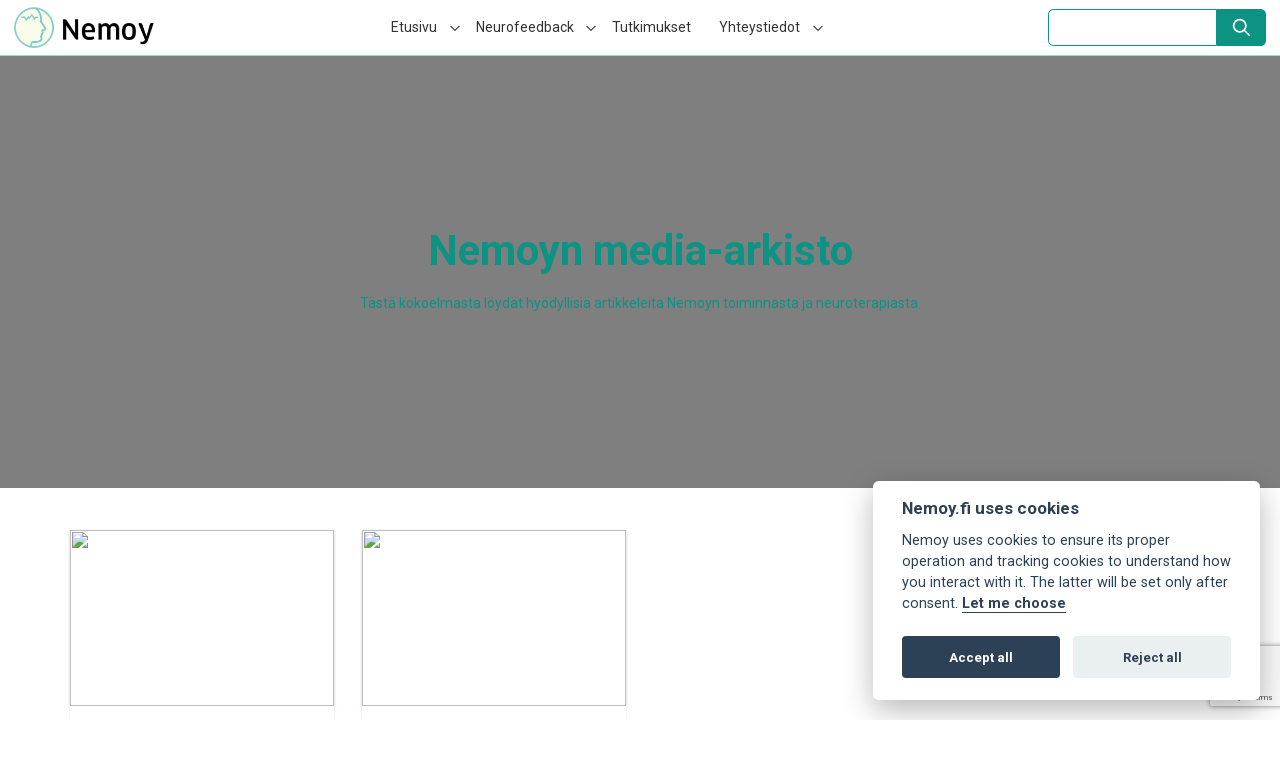

--- FILE ---
content_type: text/html; charset=UTF-8
request_url: https://nemoy.fi/neurofeedback-artikkelit/
body_size: 10002
content:
<!DOCTYPE html>
<html lang="fi">
<head>
<meta charset="UTF-8">
<meta name="viewport" content="width=device-width, initial-scale=1">
<link rel="profile" href="http://gmpg.org/xfn/11">
<link rel="preconnect" href="https://fonts.googleapis.com">
<link rel="preconnect" href="https://fonts.gstatic.com" crossorigin>
<link href="https://fonts.googleapis.com/css2?family=Bitter:wght@900&family=Oswald:wght@400;700&family=Roboto:wght@300;400;700;900&display=swap" rel="stylesheet"> 

<!-- Oh, those icons. Generate: http://realfavicongenerator.net/ -->
<link rel="apple-touch-icon" sizes="120x120" href="https://nemoy.fi/wp-content/themes/nemoy-2022/images/favicons/apple-touch-icon.png">
<link rel="icon" type="image/png" href="https://nemoy.fi/wp-content/themes/nemoy-2022/images/favicons/favicon-32x32.png" sizes="32x32">
<link rel="icon" type="image/png" href="https://nemoy.fi/wp-content/themes/nemoy-2022/images/favicons/favicon-16x16.png" sizes="16x16">
<link rel="manifest" href="https://nemoy.fi/wp-content/themes/nemoy-2022/images/favicons/manifest.json">
<link rel="mask-icon" href="https://nemoy.fi/wp-content/themes/nemoy-2022/images/favicons/safari-pinned-tab.svg" color="#5bbad5">
<meta name="msapplication-TileColor" content="#333333">
<meta name="theme-color" content="#ffffff">



<meta name='robots' content='index, follow, max-image-preview:large, max-snippet:-1, max-video-preview:-1' />
	<style>img:is([sizes="auto" i], [sizes^="auto," i]) { contain-intrinsic-size: 3000px 1500px }</style>
	
	<!-- This site is optimized with the Yoast SEO plugin v25.2 - https://yoast.com/wordpress/plugins/seo/ -->
	<title>Neurofeedback arkistot &#8211; Nemoy</title>
	<link rel="canonical" href="http://134.209.197.150/neurofeedback-artikkelit/" />
	<meta property="og:locale" content="fi_FI" />
	<meta property="og:type" content="article" />
	<meta property="og:title" content="Neurofeedback arkistot &#8211; Nemoy" />
	<meta property="og:url" content="http://134.209.197.150/neurofeedback-artikkelit/" />
	<meta property="og:site_name" content="Nemoy" />
	<meta property="og:image" content="https://nemoy.fi/wordpress/htdocs/wp-content/uploads/2017/01/nemoy-helsingin-neuroterapia-og-kuva-vakio.jpg" />
	<meta name="twitter:card" content="summary_large_image" />
	<script type="application/ld+json" class="yoast-schema-graph">{"@context":"https://schema.org","@graph":[{"@type":"CollectionPage","@id":"http://134.209.197.150/neurofeedback-artikkelit/","url":"http://134.209.197.150/neurofeedback-artikkelit/","name":"Neurofeedback arkistot &#8211; Nemoy","isPartOf":{"@id":"http://134.209.197.150/#website"},"breadcrumb":{"@id":"http://134.209.197.150/neurofeedback-artikkelit/#breadcrumb"},"inLanguage":"fi"},{"@type":"BreadcrumbList","@id":"http://134.209.197.150/neurofeedback-artikkelit/#breadcrumb","itemListElement":[{"@type":"ListItem","position":1,"name":"Etusivu","item":"http://134.209.197.150/"},{"@type":"ListItem","position":2,"name":"Neurofeedback"}]},{"@type":"WebSite","@id":"http://134.209.197.150/#website","url":"http://134.209.197.150/","name":"Nemoy","description":"Helsingin Neuroterapia Oy","publisher":{"@id":"http://134.209.197.150/#organization"},"potentialAction":[{"@type":"SearchAction","target":{"@type":"EntryPoint","urlTemplate":"http://134.209.197.150/?s={search_term_string}"},"query-input":{"@type":"PropertyValueSpecification","valueRequired":true,"valueName":"search_term_string"}}],"inLanguage":"fi"},{"@type":"Organization","@id":"http://134.209.197.150/#organization","name":"Nemoy - Helsingin Neuroterapia Oy","url":"http://134.209.197.150/","logo":{"@type":"ImageObject","inLanguage":"fi","@id":"http://134.209.197.150/#/schema/logo/image/","url":"/wp-content/uploads/2016/12/nemoy-logo.png","contentUrl":"/wp-content/uploads/2016/12/nemoy-logo.png","width":654,"height":224,"caption":"Nemoy - Helsingin Neuroterapia Oy"},"image":{"@id":"http://134.209.197.150/#/schema/logo/image/"},"sameAs":["https://www.facebook.com/nemoyhelsinki/"]}]}</script>
	<!-- / Yoast SEO plugin. -->


<link rel='dns-prefetch' href='//maxcdn.bootstrapcdn.com' />
<link rel="alternate" type="application/rss+xml" title="Nemoy &raquo; syöte" href="https://nemoy.fi/feed/" />
<link rel="alternate" type="application/rss+xml" title="Nemoy &raquo; Neurofeedback kategorian RSS-syöte" href="https://nemoy.fi/neurofeedback-artikkelit/feed/" />
<script type="text/javascript">
/* <![CDATA[ */
window._wpemojiSettings = {"baseUrl":"https:\/\/s.w.org\/images\/core\/emoji\/15.0.3\/72x72\/","ext":".png","svgUrl":"https:\/\/s.w.org\/images\/core\/emoji\/15.0.3\/svg\/","svgExt":".svg","source":{"concatemoji":"https:\/\/nemoy.fi\/wp-includes\/js\/wp-emoji-release.min.js?ver=6.7.4"}};
/*! This file is auto-generated */
!function(i,n){var o,s,e;function c(e){try{var t={supportTests:e,timestamp:(new Date).valueOf()};sessionStorage.setItem(o,JSON.stringify(t))}catch(e){}}function p(e,t,n){e.clearRect(0,0,e.canvas.width,e.canvas.height),e.fillText(t,0,0);var t=new Uint32Array(e.getImageData(0,0,e.canvas.width,e.canvas.height).data),r=(e.clearRect(0,0,e.canvas.width,e.canvas.height),e.fillText(n,0,0),new Uint32Array(e.getImageData(0,0,e.canvas.width,e.canvas.height).data));return t.every(function(e,t){return e===r[t]})}function u(e,t,n){switch(t){case"flag":return n(e,"\ud83c\udff3\ufe0f\u200d\u26a7\ufe0f","\ud83c\udff3\ufe0f\u200b\u26a7\ufe0f")?!1:!n(e,"\ud83c\uddfa\ud83c\uddf3","\ud83c\uddfa\u200b\ud83c\uddf3")&&!n(e,"\ud83c\udff4\udb40\udc67\udb40\udc62\udb40\udc65\udb40\udc6e\udb40\udc67\udb40\udc7f","\ud83c\udff4\u200b\udb40\udc67\u200b\udb40\udc62\u200b\udb40\udc65\u200b\udb40\udc6e\u200b\udb40\udc67\u200b\udb40\udc7f");case"emoji":return!n(e,"\ud83d\udc26\u200d\u2b1b","\ud83d\udc26\u200b\u2b1b")}return!1}function f(e,t,n){var r="undefined"!=typeof WorkerGlobalScope&&self instanceof WorkerGlobalScope?new OffscreenCanvas(300,150):i.createElement("canvas"),a=r.getContext("2d",{willReadFrequently:!0}),o=(a.textBaseline="top",a.font="600 32px Arial",{});return e.forEach(function(e){o[e]=t(a,e,n)}),o}function t(e){var t=i.createElement("script");t.src=e,t.defer=!0,i.head.appendChild(t)}"undefined"!=typeof Promise&&(o="wpEmojiSettingsSupports",s=["flag","emoji"],n.supports={everything:!0,everythingExceptFlag:!0},e=new Promise(function(e){i.addEventListener("DOMContentLoaded",e,{once:!0})}),new Promise(function(t){var n=function(){try{var e=JSON.parse(sessionStorage.getItem(o));if("object"==typeof e&&"number"==typeof e.timestamp&&(new Date).valueOf()<e.timestamp+604800&&"object"==typeof e.supportTests)return e.supportTests}catch(e){}return null}();if(!n){if("undefined"!=typeof Worker&&"undefined"!=typeof OffscreenCanvas&&"undefined"!=typeof URL&&URL.createObjectURL&&"undefined"!=typeof Blob)try{var e="postMessage("+f.toString()+"("+[JSON.stringify(s),u.toString(),p.toString()].join(",")+"));",r=new Blob([e],{type:"text/javascript"}),a=new Worker(URL.createObjectURL(r),{name:"wpTestEmojiSupports"});return void(a.onmessage=function(e){c(n=e.data),a.terminate(),t(n)})}catch(e){}c(n=f(s,u,p))}t(n)}).then(function(e){for(var t in e)n.supports[t]=e[t],n.supports.everything=n.supports.everything&&n.supports[t],"flag"!==t&&(n.supports.everythingExceptFlag=n.supports.everythingExceptFlag&&n.supports[t]);n.supports.everythingExceptFlag=n.supports.everythingExceptFlag&&!n.supports.flag,n.DOMReady=!1,n.readyCallback=function(){n.DOMReady=!0}}).then(function(){return e}).then(function(){var e;n.supports.everything||(n.readyCallback(),(e=n.source||{}).concatemoji?t(e.concatemoji):e.wpemoji&&e.twemoji&&(t(e.twemoji),t(e.wpemoji)))}))}((window,document),window._wpemojiSettings);
/* ]]> */
</script>
<style id='wp-emoji-styles-inline-css' type='text/css'>

	img.wp-smiley, img.emoji {
		display: inline !important;
		border: none !important;
		box-shadow: none !important;
		height: 1em !important;
		width: 1em !important;
		margin: 0 0.07em !important;
		vertical-align: -0.1em !important;
		background: none !important;
		padding: 0 !important;
	}
</style>
<link rel='stylesheet' id='wp-block-library-css' href='https://nemoy.fi/wp-includes/css/dist/block-library/style.min.css?ver=6.7.4' type='text/css' media='all' />
<style id='classic-theme-styles-inline-css' type='text/css'>
/*! This file is auto-generated */
.wp-block-button__link{color:#fff;background-color:#32373c;border-radius:9999px;box-shadow:none;text-decoration:none;padding:calc(.667em + 2px) calc(1.333em + 2px);font-size:1.125em}.wp-block-file__button{background:#32373c;color:#fff;text-decoration:none}
</style>
<style id='global-styles-inline-css' type='text/css'>
:root{--wp--preset--aspect-ratio--square: 1;--wp--preset--aspect-ratio--4-3: 4/3;--wp--preset--aspect-ratio--3-4: 3/4;--wp--preset--aspect-ratio--3-2: 3/2;--wp--preset--aspect-ratio--2-3: 2/3;--wp--preset--aspect-ratio--16-9: 16/9;--wp--preset--aspect-ratio--9-16: 9/16;--wp--preset--color--black: #000000;--wp--preset--color--cyan-bluish-gray: #abb8c3;--wp--preset--color--white: #ffffff;--wp--preset--color--pale-pink: #f78da7;--wp--preset--color--vivid-red: #cf2e2e;--wp--preset--color--luminous-vivid-orange: #ff6900;--wp--preset--color--luminous-vivid-amber: #fcb900;--wp--preset--color--light-green-cyan: #7bdcb5;--wp--preset--color--vivid-green-cyan: #00d084;--wp--preset--color--pale-cyan-blue: #8ed1fc;--wp--preset--color--vivid-cyan-blue: #0693e3;--wp--preset--color--vivid-purple: #9b51e0;--wp--preset--gradient--vivid-cyan-blue-to-vivid-purple: linear-gradient(135deg,rgba(6,147,227,1) 0%,rgb(155,81,224) 100%);--wp--preset--gradient--light-green-cyan-to-vivid-green-cyan: linear-gradient(135deg,rgb(122,220,180) 0%,rgb(0,208,130) 100%);--wp--preset--gradient--luminous-vivid-amber-to-luminous-vivid-orange: linear-gradient(135deg,rgba(252,185,0,1) 0%,rgba(255,105,0,1) 100%);--wp--preset--gradient--luminous-vivid-orange-to-vivid-red: linear-gradient(135deg,rgba(255,105,0,1) 0%,rgb(207,46,46) 100%);--wp--preset--gradient--very-light-gray-to-cyan-bluish-gray: linear-gradient(135deg,rgb(238,238,238) 0%,rgb(169,184,195) 100%);--wp--preset--gradient--cool-to-warm-spectrum: linear-gradient(135deg,rgb(74,234,220) 0%,rgb(151,120,209) 20%,rgb(207,42,186) 40%,rgb(238,44,130) 60%,rgb(251,105,98) 80%,rgb(254,248,76) 100%);--wp--preset--gradient--blush-light-purple: linear-gradient(135deg,rgb(255,206,236) 0%,rgb(152,150,240) 100%);--wp--preset--gradient--blush-bordeaux: linear-gradient(135deg,rgb(254,205,165) 0%,rgb(254,45,45) 50%,rgb(107,0,62) 100%);--wp--preset--gradient--luminous-dusk: linear-gradient(135deg,rgb(255,203,112) 0%,rgb(199,81,192) 50%,rgb(65,88,208) 100%);--wp--preset--gradient--pale-ocean: linear-gradient(135deg,rgb(255,245,203) 0%,rgb(182,227,212) 50%,rgb(51,167,181) 100%);--wp--preset--gradient--electric-grass: linear-gradient(135deg,rgb(202,248,128) 0%,rgb(113,206,126) 100%);--wp--preset--gradient--midnight: linear-gradient(135deg,rgb(2,3,129) 0%,rgb(40,116,252) 100%);--wp--preset--font-size--small: 13px;--wp--preset--font-size--medium: 20px;--wp--preset--font-size--large: 36px;--wp--preset--font-size--x-large: 42px;--wp--preset--spacing--20: 0.44rem;--wp--preset--spacing--30: 0.67rem;--wp--preset--spacing--40: 1rem;--wp--preset--spacing--50: 1.5rem;--wp--preset--spacing--60: 2.25rem;--wp--preset--spacing--70: 3.38rem;--wp--preset--spacing--80: 5.06rem;--wp--preset--shadow--natural: 6px 6px 9px rgba(0, 0, 0, 0.2);--wp--preset--shadow--deep: 12px 12px 50px rgba(0, 0, 0, 0.4);--wp--preset--shadow--sharp: 6px 6px 0px rgba(0, 0, 0, 0.2);--wp--preset--shadow--outlined: 6px 6px 0px -3px rgba(255, 255, 255, 1), 6px 6px rgba(0, 0, 0, 1);--wp--preset--shadow--crisp: 6px 6px 0px rgba(0, 0, 0, 1);}:where(.is-layout-flex){gap: 0.5em;}:where(.is-layout-grid){gap: 0.5em;}body .is-layout-flex{display: flex;}.is-layout-flex{flex-wrap: wrap;align-items: center;}.is-layout-flex > :is(*, div){margin: 0;}body .is-layout-grid{display: grid;}.is-layout-grid > :is(*, div){margin: 0;}:where(.wp-block-columns.is-layout-flex){gap: 2em;}:where(.wp-block-columns.is-layout-grid){gap: 2em;}:where(.wp-block-post-template.is-layout-flex){gap: 1.25em;}:where(.wp-block-post-template.is-layout-grid){gap: 1.25em;}.has-black-color{color: var(--wp--preset--color--black) !important;}.has-cyan-bluish-gray-color{color: var(--wp--preset--color--cyan-bluish-gray) !important;}.has-white-color{color: var(--wp--preset--color--white) !important;}.has-pale-pink-color{color: var(--wp--preset--color--pale-pink) !important;}.has-vivid-red-color{color: var(--wp--preset--color--vivid-red) !important;}.has-luminous-vivid-orange-color{color: var(--wp--preset--color--luminous-vivid-orange) !important;}.has-luminous-vivid-amber-color{color: var(--wp--preset--color--luminous-vivid-amber) !important;}.has-light-green-cyan-color{color: var(--wp--preset--color--light-green-cyan) !important;}.has-vivid-green-cyan-color{color: var(--wp--preset--color--vivid-green-cyan) !important;}.has-pale-cyan-blue-color{color: var(--wp--preset--color--pale-cyan-blue) !important;}.has-vivid-cyan-blue-color{color: var(--wp--preset--color--vivid-cyan-blue) !important;}.has-vivid-purple-color{color: var(--wp--preset--color--vivid-purple) !important;}.has-black-background-color{background-color: var(--wp--preset--color--black) !important;}.has-cyan-bluish-gray-background-color{background-color: var(--wp--preset--color--cyan-bluish-gray) !important;}.has-white-background-color{background-color: var(--wp--preset--color--white) !important;}.has-pale-pink-background-color{background-color: var(--wp--preset--color--pale-pink) !important;}.has-vivid-red-background-color{background-color: var(--wp--preset--color--vivid-red) !important;}.has-luminous-vivid-orange-background-color{background-color: var(--wp--preset--color--luminous-vivid-orange) !important;}.has-luminous-vivid-amber-background-color{background-color: var(--wp--preset--color--luminous-vivid-amber) !important;}.has-light-green-cyan-background-color{background-color: var(--wp--preset--color--light-green-cyan) !important;}.has-vivid-green-cyan-background-color{background-color: var(--wp--preset--color--vivid-green-cyan) !important;}.has-pale-cyan-blue-background-color{background-color: var(--wp--preset--color--pale-cyan-blue) !important;}.has-vivid-cyan-blue-background-color{background-color: var(--wp--preset--color--vivid-cyan-blue) !important;}.has-vivid-purple-background-color{background-color: var(--wp--preset--color--vivid-purple) !important;}.has-black-border-color{border-color: var(--wp--preset--color--black) !important;}.has-cyan-bluish-gray-border-color{border-color: var(--wp--preset--color--cyan-bluish-gray) !important;}.has-white-border-color{border-color: var(--wp--preset--color--white) !important;}.has-pale-pink-border-color{border-color: var(--wp--preset--color--pale-pink) !important;}.has-vivid-red-border-color{border-color: var(--wp--preset--color--vivid-red) !important;}.has-luminous-vivid-orange-border-color{border-color: var(--wp--preset--color--luminous-vivid-orange) !important;}.has-luminous-vivid-amber-border-color{border-color: var(--wp--preset--color--luminous-vivid-amber) !important;}.has-light-green-cyan-border-color{border-color: var(--wp--preset--color--light-green-cyan) !important;}.has-vivid-green-cyan-border-color{border-color: var(--wp--preset--color--vivid-green-cyan) !important;}.has-pale-cyan-blue-border-color{border-color: var(--wp--preset--color--pale-cyan-blue) !important;}.has-vivid-cyan-blue-border-color{border-color: var(--wp--preset--color--vivid-cyan-blue) !important;}.has-vivid-purple-border-color{border-color: var(--wp--preset--color--vivid-purple) !important;}.has-vivid-cyan-blue-to-vivid-purple-gradient-background{background: var(--wp--preset--gradient--vivid-cyan-blue-to-vivid-purple) !important;}.has-light-green-cyan-to-vivid-green-cyan-gradient-background{background: var(--wp--preset--gradient--light-green-cyan-to-vivid-green-cyan) !important;}.has-luminous-vivid-amber-to-luminous-vivid-orange-gradient-background{background: var(--wp--preset--gradient--luminous-vivid-amber-to-luminous-vivid-orange) !important;}.has-luminous-vivid-orange-to-vivid-red-gradient-background{background: var(--wp--preset--gradient--luminous-vivid-orange-to-vivid-red) !important;}.has-very-light-gray-to-cyan-bluish-gray-gradient-background{background: var(--wp--preset--gradient--very-light-gray-to-cyan-bluish-gray) !important;}.has-cool-to-warm-spectrum-gradient-background{background: var(--wp--preset--gradient--cool-to-warm-spectrum) !important;}.has-blush-light-purple-gradient-background{background: var(--wp--preset--gradient--blush-light-purple) !important;}.has-blush-bordeaux-gradient-background{background: var(--wp--preset--gradient--blush-bordeaux) !important;}.has-luminous-dusk-gradient-background{background: var(--wp--preset--gradient--luminous-dusk) !important;}.has-pale-ocean-gradient-background{background: var(--wp--preset--gradient--pale-ocean) !important;}.has-electric-grass-gradient-background{background: var(--wp--preset--gradient--electric-grass) !important;}.has-midnight-gradient-background{background: var(--wp--preset--gradient--midnight) !important;}.has-small-font-size{font-size: var(--wp--preset--font-size--small) !important;}.has-medium-font-size{font-size: var(--wp--preset--font-size--medium) !important;}.has-large-font-size{font-size: var(--wp--preset--font-size--large) !important;}.has-x-large-font-size{font-size: var(--wp--preset--font-size--x-large) !important;}
:where(.wp-block-post-template.is-layout-flex){gap: 1.25em;}:where(.wp-block-post-template.is-layout-grid){gap: 1.25em;}
:where(.wp-block-columns.is-layout-flex){gap: 2em;}:where(.wp-block-columns.is-layout-grid){gap: 2em;}
:root :where(.wp-block-pullquote){font-size: 1.5em;line-height: 1.6;}
</style>
<link rel='stylesheet' id='contact-form-7-css' href='https://nemoy.fi/wp-content/plugins/contact-form-7/includes/css/styles.css?ver=6.0.6' type='text/css' media='all' />
<link rel='stylesheet' id='styles-dobby-css' href='https://nemoy.fi/wp-content/themes/nemoy-2022/dist/css/main.css?ver=1655800066' type='text/css' media='all' />
<link rel='stylesheet' id='styles-animate-css' href='https://nemoy.fi/wp-content/themes/nemoy-2022/dist/css/animate.min.css?ver=6.7.4' type='text/css' media='all' />
<link rel='stylesheet' id='styles-glightbox-css' href='https://nemoy.fi/wp-content/themes/nemoy-2022/dist/css/glightbox.min.css?ver=6.7.4' type='text/css' media='all' />
<link rel='stylesheet' id='font-awesome-css' href='https://maxcdn.bootstrapcdn.com/font-awesome/4.7.0/css/font-awesome.min.css?ver=6.7.4' type='text/css' media='all' />
<link rel='stylesheet' id='cookieconsent-styles-css' href='https://nemoy.fi/wp-content/themes/nemoy-2022/dist/css/cookie-consent.min.css?ver=6.7.4' type='text/css' media='all' />
<script type="text/javascript" src="https://nemoy.fi/wp-includes/js/jquery/jquery.min.js?ver=3.7.1" id="jquery-core-js"></script>
<link rel="https://api.w.org/" href="https://nemoy.fi/wp-json/" /><link rel="alternate" title="JSON" type="application/json" href="https://nemoy.fi/wp-json/wp/v2/categories/59" /><link rel="EditURI" type="application/rsd+xml" title="RSD" href="https://nemoy.fi/xmlrpc.php?rsd" />
<meta name="generator" content="WordPress 6.7.4" />
	<script>
	  (function(i,s,o,g,r,a,m){i['GoogleAnalyticsObject']=r;i[r]=i[r]||function(){
	  (i[r].q=i[r].q||[]).push(arguments)},i[r].l=1*new Date();a=s.createElement(o),
	  m=s.getElementsByTagName(o)[0];a.async=1;a.src=g;m.parentNode.insertBefore(a,m)
	  })(window,document,'script','https://www.google-analytics.com/analytics.js','ga');

	  ga('create', 'UA-84146666-3', 'auto');
	  ga('send', 'pageview');

	</script>

	<script type="text/javascript">
	document.addEventListener( 'wpcf7mailsent', function( event ) {
				window.location = '';
	}, false );
	</script>
<script async src="https://www.googletagmanager.com/gtag/js?id=G-PDQMKK2LFZ"></script><script>if (!window.trackerDescriptions){ window.trackerDescriptions = [];} window.trackerDescriptions.push({"trackerName":"Google Analytics 4","trackerDescription":"<p>Analytics tallentaa anonyymi\u00e4 tietoa sivuston vierailijoista ja vierailijoiden k\u00e4yt\u00f6ksest\u00e4<\/p>\n","type":"ad"}) </script>
<script id="google-analytics-4" data-name="Google Analytics 4" data-cookiecategory="ad" type="text/plain" defer>  window.dataLayer = window.dataLayer || [];
  function gtag(){dataLayer.push(arguments);}
  gtag('js', new Date());

  gtag('config', 'G-PDQMKK2LFZ');</script></head>
<body class="archive category category-neurofeedback-artikkelit category-59 wp-custom-logo" >
		<header x-cloak x-data="menu" id="mobile-header" aria-label="mobile header" class="site-header lg:hidden px-2 fixed">
		<div class="mobile-header--top flex justify-between items-center py-2 md:py-6 px-2">
		<div class="max-w-40"><a href="https://nemoy.fi/" class="custom-logo-link" rel="home"><img width="272" height="78" src="https://nemoy.fi/wp-content/uploads/2016/12/nemoy-logo-tp.png" class="custom-logo" alt="Nemoy" decoding="async" /></a></div>		<button @click="toggle()" class="bg-nemoy p-2 rounded z-50" aria-label="Avaa valikko">
			<span class="sr-only">Avaa valikko</span>
			<svg xmlns="http://www.w3.org/2000/svg" class="h-6 w-6 text-white" fill="none" viewBox="0 0 24 24" stroke="currentColor" stroke-width="2">
				<path stroke-linecap="round" stroke-linejoin="round" d="M4 6h16M4 12h16m-7 6h7" />
			</svg>
		</button>
		</div>
		<div class="mobile-header--dialog fixed z-50 inset-0 overflow-y-auto lg:hidden" role="dialog" aria-modal="true" :aria-active="menuOpen">
			<div @click="toggle()" class="shade backdrop-blur-sm fixed inset-0 bg-black/40 dark:bg-white/40" role="presentation" aria-hidden="true"></div>
			<div class="relative bg-white w-80 max-w-[calc(100%-3rem)] p-6 dark:bg-nemoy min-h-screen">
				<div class="mobile-header--secondary">
					<div class="header-search-container"><form role="search" method="get" id="searchform" class="search-form" action="https://nemoy.fi/" >
        <label for="s"><span class="sr-only">Search:</span>
        <input type="search" class="search-field" type="text" value="" name="s" id="s" /></label>
        <button class="px-4 search-submit" type="submit" id="searchsubmit" ><span><svg xmlns="http://www.w3.org/2000/svg" class="h-6 w-6" fill="none" viewBox="0 0 24 24" stroke="currentColor" stroke-width="2"><path stroke-linecap="round" stroke-linejoin="round" d="M21 21l-6-6m2-5a7 7 0 11-14 0 7 7 0 0114 0z" /></svg></span><span class="sr-only">"Etsi"</span> </button>
      </form></div>				</div>
				<div class="mobile-header--menu">
					<nav id="nav-mobile" class="lg:text-sm lg:leading-6 relative"><ul id="menu-paavalikko" class="menu"><li id="menu-item-3120" class="menu-item menu-item-type-post_type menu-item-object-page menu-item-home menu-item-has-children menu-item-3120"><a href="https://nemoy.fi/">Etusivu</a>
<ul class="sub-menu">
	<li id="menu-item-3000" class="menu-item menu-item-type-post_type menu-item-object-page menu-item-3000"><a href="https://nemoy.fi/nemoy-mediassa/">Nemoy Mediassa</a></li>
	<li id="menu-item-56" class="menu-item menu-item-type-taxonomy menu-item-object-category menu-item-56"><a href="https://nemoy.fi/media-arkisto/">Media arkisto</a></li>
</ul>
</li>
<li id="menu-item-3122" class="menu-item menu-item-type-post_type menu-item-object-page menu-item-has-children menu-item-3122"><a href="https://nemoy.fi/neurofeedback/">Neurofeedback</a>
<ul class="sub-menu">
	<li id="menu-item-957" class="menu-item menu-item-type-post_type menu-item-object-page menu-item-957"><a href="https://nemoy.fi/asiakaskokemuksia/">Asiakaskokemuksia</a></li>
	<li id="menu-item-982" class="menu-item menu-item-type-post_type menu-item-object-page menu-item-982"><a href="https://nemoy.fi/laakarin-palsta/">Lääkärin palsta</a></li>
	<li id="menu-item-2999" class="menu-item menu-item-type-post_type menu-item-object-page menu-item-2999"><a href="https://nemoy.fi/neurocoaching/">Neurocoaching</a></li>
	<li id="menu-item-3012" class="menu-item menu-item-type-post_type menu-item-object-post menu-item-3012"><a href="https://nemoy.fi/neurofeedback-artikkelit/neurofeedback-osana-valmennusta/">NFB</a></li>
</ul>
</li>
<li id="menu-item-1019" class="menu-item menu-item-type-post_type menu-item-object-page menu-item-1019"><a href="https://nemoy.fi/tutkimukset-2/">Tutkimukset</a></li>
<li id="menu-item-893" class="menu-item menu-item-type-post_type menu-item-object-page menu-item-has-children menu-item-893"><a href="https://nemoy.fi/yhteystiedot/">Yhteystiedot</a>
<ul class="sub-menu">
	<li id="menu-item-894" class="menu-item menu-item-type-post_type menu-item-object-page menu-item-894"><a href="https://nemoy.fi/yhteystiedot/ajanvaraus/">Ajanvaraus</a></li>
	<li id="menu-item-1018" class="menu-item menu-item-type-post_type menu-item-object-page menu-item-privacy-policy menu-item-1018"><a rel="privacy-policy" href="https://nemoy.fi/tietosuojaseloste/">Tietosuojaseloste</a></li>
	<li id="menu-item-3149" class="menu-item menu-item-type-post_type menu-item-object-page menu-item-3149"><a href="https://nemoy.fi/yhteystiedot/kerro-meille-asiointikokemuksestasi/">Kerro meille asiointikokemuksestasi</a></li>
</ul>
</li>
</ul></nav>				</div>
			</div>
		</div>
	</header>
	<header id="desktop-header" aria-label="desktop header" class="site-header hidden z-10 lg:flex lg:justify-between lg:items-center px-2 lg:px-4  fixed">
		<div class="max-w-40"><a href="https://nemoy.fi/" class="custom-logo-link" rel="home"><img width="272" height="78" src="https://nemoy.fi/wp-content/uploads/2016/12/nemoy-logo-tp.png" class="custom-logo" alt="Nemoy" decoding="async" /></a></div>		<nav class="site-nav open"><ul class="menu-items"><li class="menu-item menu-item-type-post_type menu-item-object-page menu-item-home menu-item-has-children whitespace-nowrap menu-item-3120 dropdown relative"x-data="{open:false}" @mouseover="open=true" @mouseout="open=false"><span class="flex flex-row"><a class="menu-link" href="https://nemoy.fi/"><span>Etusivu</span></a><button @click="open=!open" @click.outside="open=false"><svg xmlns="http://www.w3.org/2000/svg" class="h-4 w-4 ml-1" fill="none" viewBox="0 0 24 24" stroke="currentColor">
    <path stroke-linecap="round" stroke-linejoin="round" stroke-width="2" d="M19 9l-7 7-7-7" />
    </svg></button></span>
<ul x-cloak x-show="open" class="sub-menu sub-menu-l-0">
	<li class="menu-item menu-item-type-post_type menu-item-object-page whitespace-nowrap menu-item-3000"><span class="flex flex-row"><a class="menu-link" href="https://nemoy.fi/nemoy-mediassa/"><span>Nemoy Mediassa</span></a></span></li>
	<li class="menu-item menu-item-type-taxonomy menu-item-object-category whitespace-nowrap menu-item-56"><span class="flex flex-row"><a class="menu-link" href="https://nemoy.fi/media-arkisto/"><span>Media arkisto</span></a></span></li>
</ul>
</li>
<li class="menu-item menu-item-type-post_type menu-item-object-page menu-item-has-children whitespace-nowrap menu-item-3122 dropdown relative"x-data="{open:false}" @mouseover="open=true" @mouseout="open=false"><span class="flex flex-row"><a class="menu-link" href="https://nemoy.fi/neurofeedback/"><span>Neurofeedback</span></a><button @click="open=!open" @click.outside="open=false"><svg xmlns="http://www.w3.org/2000/svg" class="h-4 w-4 ml-1" fill="none" viewBox="0 0 24 24" stroke="currentColor">
    <path stroke-linecap="round" stroke-linejoin="round" stroke-width="2" d="M19 9l-7 7-7-7" />
    </svg></button></span>
<ul x-cloak x-show="open" class="sub-menu sub-menu-l-0">
	<li class="menu-item menu-item-type-post_type menu-item-object-page whitespace-nowrap menu-item-957"><span class="flex flex-row"><a class="menu-link" href="https://nemoy.fi/asiakaskokemuksia/"><span>Asiakaskokemuksia</span></a></span></li>
	<li class="menu-item menu-item-type-post_type menu-item-object-page whitespace-nowrap menu-item-982"><span class="flex flex-row"><a class="menu-link" href="https://nemoy.fi/laakarin-palsta/"><span>Lääkärin palsta</span></a></span></li>
	<li class="menu-item menu-item-type-post_type menu-item-object-page whitespace-nowrap menu-item-2999"><span class="flex flex-row"><a class="menu-link" href="https://nemoy.fi/neurocoaching/"><span>Neurocoaching</span></a></span></li>
	<li class="menu-item menu-item-type-post_type menu-item-object-post whitespace-nowrap menu-item-3012"><span class="flex flex-row"><a class="menu-link" href="https://nemoy.fi/neurofeedback-artikkelit/neurofeedback-osana-valmennusta/"><span>NFB</span></a></span></li>
</ul>
</li>
<li class="menu-item menu-item-type-post_type menu-item-object-page whitespace-nowrap menu-item-1019"><span class="flex flex-row"><a class="menu-link" href="https://nemoy.fi/tutkimukset-2/"><span>Tutkimukset</span></a></span></li>
<li class="menu-item menu-item-type-post_type menu-item-object-page menu-item-has-children whitespace-nowrap menu-item-893 dropdown relative"x-data="{open:false}" @mouseover="open=true" @mouseout="open=false"><span class="flex flex-row"><a class="menu-link" href="https://nemoy.fi/yhteystiedot/"><span>Yhteystiedot</span></a><button @click="open=!open" @click.outside="open=false"><svg xmlns="http://www.w3.org/2000/svg" class="h-4 w-4 ml-1" fill="none" viewBox="0 0 24 24" stroke="currentColor">
    <path stroke-linecap="round" stroke-linejoin="round" stroke-width="2" d="M19 9l-7 7-7-7" />
    </svg></button></span>
<ul x-cloak x-show="open" class="sub-menu sub-menu-l-0">
	<li class="menu-item menu-item-type-post_type menu-item-object-page whitespace-nowrap menu-item-894"><span class="flex flex-row"><a class="menu-link" href="https://nemoy.fi/yhteystiedot/ajanvaraus/"><span>Ajanvaraus</span></a></span></li>
	<li class="menu-item menu-item-type-post_type menu-item-object-page menu-item-privacy-policy whitespace-nowrap menu-item-1018"><span class="flex flex-row"><a class="menu-link" href="https://nemoy.fi/tietosuojaseloste/"><span>Tietosuojaseloste</span></a></span></li>
	<li class="menu-item menu-item-type-post_type menu-item-object-page whitespace-nowrap menu-item-3149"><span class="flex flex-row"><a class="menu-link" href="https://nemoy.fi/yhteystiedot/kerro-meille-asiointikokemuksestasi/"><span>Kerro meille asiointikokemuksestasi</span></a></span></li>
</ul>
</li>
</ul></nav>		<div class="header-search-container"><form role="search" method="get" id="searchform" class="search-form" action="https://nemoy.fi/" >
        <label for="s"><span class="sr-only">Search:</span>
        <input type="search" class="search-field" type="text" value="" name="s" id="s" /></label>
        <button class="px-4 search-submit" type="submit" id="searchsubmit" ><span><svg xmlns="http://www.w3.org/2000/svg" class="h-6 w-6" fill="none" viewBox="0 0 24 24" stroke="currentColor" stroke-width="2"><path stroke-linecap="round" stroke-linejoin="round" d="M21 21l-6-6m2-5a7 7 0 11-14 0 7 7 0 0114 0z" /></svg></span><span class="sr-only">"Etsi"</span> </button>
      </form></div>	</header>


	<main>
		 
		
		<section class="hero arkisto relative flex flex-col items-center justify-center min-h-6/10" role="banner" style="background-image:url();">
	<div role="presentation" class="shade" ></div>
	<div class="max-w-sm md:max-w-xl lg:container text-center relative">
				<div class="hero-text-content text-nemoy">
							<h1>Nemoyn media-arkisto</h1>
<p>Tästä kokoelmasta löydät hyödyllisiä artikkeleita Nemoyn toiminnasta ja neuroterapiasta.</p>
			
		</div>
					</div>
</section>
<!-- !- HERO -->		
		<!--header class="sub-header">
			<p id="breadcrumbs"><span><span><a href="http://134.209.197.150/">Etusivu</a></span> » <span class="breadcrumb_last" aria-current="page"><strong>Neurofeedback</strong></span></span></p>		</header -->
	
<section class="my-4 lg:my-12" aria-label="Sivuun liittyviä artikkeleita"><div class="max-w-sm md:container mx-auto"><div role="list" class="flex flex-col gap-y-0 md:grid md:grid-cols-2 lg:grid-cols-3 xl:grid-cols-4 md:gap-8 md:items-start"><article role="listitem" class="text-center md:shadow hover:shadow-lg transition transition-shadow" aria-label="Neurofeedback osana valmennusta">
	<div class="shadow aspect-w-3 aspect-h-2">
	<img class="object-center object-cover" src="" data-src="" />
	</div>
	<div class="px-4 md:px-8 pt-4 max-w-xs transform -translate-y-1/4 md:translate-y-0 md:max-w-max bg-white mx-auto shadow-lg md:shadow-none">
		<h2 class="font-display px-6 md:text-xl md:mb-2">Neurofeedback osana valmennusta</h2>		<p>&nbsp; Neurocoachingia on maailmalla yleisesti käytetty huippusuorituksen optimoinnissa jo vuosia. Se hyödyttää jokaista paineen tai stressin alla urakoivaa, itsestään entistä [&hellip;]</p>
		<a href="https://nemoy.fi/neurofeedback-artikkelit/neurofeedback-osana-valmennusta/" class="btn btn--nemoy btn--auto-w">Lue lisää</a>
	</div>
</article>		<article role="listitem" class="text-center md:shadow hover:shadow-lg transition transition-shadow" aria-label="Fitnessurheilija Hanna Skyttä: ”Stressi vei keskittymiskykyni”">
	<div class="shadow aspect-w-3 aspect-h-2">
	<img class="object-center object-cover" src="" data-src="" />
	</div>
	<div class="px-4 md:px-8 pt-4 max-w-xs transform -translate-y-1/4 md:translate-y-0 md:max-w-max bg-white mx-auto shadow-lg md:shadow-none">
		<h2 class="font-display px-6 md:text-xl md:mb-2">Fitnessurheilija Hanna Skyttä: ”Stressi vei keskittymiskykyni”</h2>		<p>Mistä tietää, että stressiä on liikaa? Hanna Skyttä huomasi sen siitä, että hänen keskittymiskykynsä oli heikentynyt niin, että työ, jota [&hellip;]</p>
		<a href="https://nemoy.fi/asiakastarinat/fitnessurheilija-hanna-skytta-stressi-vei-keskittymiskykyni-2/" class="btn btn--nemoy btn--auto-w">Lue lisää</a>
	</div>
</article>		</div></div></section><nav id="archive-nav" class="py-12 w-full flex items-center justify-center gap-x-6"></nav>
</main>

<section class="pre-footer relative py-8 xl:py-12 border-t-4 border-solid border-nemoy-light">
	<div class="imago">
		<img id="footerLogo" src="https://nemoy.fi/wp-content/uploads/2016/12/nemoy-logo.png" alt="Kohti parempaa elämää">
		<p class="h1 uppercase">Kohti parempaa elämää</p>
	</div>
	<div class="contact-information">
		<h3>Nemoy &#8211; Helsingin Neuroterapia Oy:</h3>
<ul>
<li>Vänrikki Stoolin katu 7, katutaso</li>
<li>00100 Helsinki</li>
<li>Ajanvaraukset: 0400 969 448</li>
</ul>
<p>&nbsp;</p>
<p><a href="https://www.facebook.com/nemoyhelsinki/"><strong>Nemoy Facebookissa</strong><i><img loading="lazy" decoding="async" style="width: 64px;height: 64px" src="https://upload.wikimedia.org/wikipedia/en/0/04/Facebook_f_logo_%282021%29.svg" alt="Facebook f logo (2021).svg" width="64" height="64" /></i></a></p>
<p><a href="https://sampovirmasalo.fi/website-remake-nemoy-fi-helsingin-neuroterapia-oy/" class="sr-only">Koodannut: Sampo Virmasalo</a> </p>
	</div>
	<div class="some">
			</div>
</section>
<footer class="site-footer bg-nemoy">
	<p class="text-white">
		<span class="up"> <span>Nemoy - Helsingin Neuroterapia Oy</span> 2026.</span>
	</p>
</footer>
<script type="text/javascript" src="https://nemoy.fi/wp-includes/js/dist/hooks.min.js?ver=4d63a3d491d11ffd8ac6" id="wp-hooks-js"></script>
<script type="text/javascript" src="https://nemoy.fi/wp-includes/js/dist/i18n.min.js?ver=5e580eb46a90c2b997e6" id="wp-i18n-js"></script>
<script type="text/javascript" id="wp-i18n-js-after">
/* <![CDATA[ */
wp.i18n.setLocaleData( { 'text direction\u0004ltr': [ 'ltr' ] } );
/* ]]> */
</script>
<script type="text/javascript" src="https://nemoy.fi/wp-content/plugins/contact-form-7/includes/swv/js/index.js?ver=6.0.6" id="swv-js"></script>
<script type="text/javascript" id="contact-form-7-js-translations">
/* <![CDATA[ */
( function( domain, translations ) {
	var localeData = translations.locale_data[ domain ] || translations.locale_data.messages;
	localeData[""].domain = domain;
	wp.i18n.setLocaleData( localeData, domain );
} )( "contact-form-7", {"translation-revision-date":"2023-06-29 04:22:44+0000","generator":"GlotPress\/4.0.1","domain":"messages","locale_data":{"messages":{"":{"domain":"messages","plural-forms":"nplurals=2; plural=n != 1;","lang":"fi"},"Error:":["Virhe:"]}},"comment":{"reference":"includes\/js\/index.js"}} );
/* ]]> */
</script>
<script type="text/javascript" id="contact-form-7-js-before">
/* <![CDATA[ */
var wpcf7 = {
    "api": {
        "root": "https:\/\/nemoy.fi\/wp-json\/",
        "namespace": "contact-form-7\/v1"
    },
    "cached": 1
};
/* ]]> */
</script>
<script type="text/javascript" src="https://nemoy.fi/wp-content/plugins/contact-form-7/includes/js/index.js?ver=6.0.6" id="contact-form-7-js"></script>
<script id="dobby-scripts" src="https://nemoy.fi/wp-content/themes/nemoy-2022/dist/js/app.js?ver=1674929576" defer="defer" type="text/javascript"></script>
<script id="cookieconsent-scripts" src="https://nemoy.fi/wp-content/themes/nemoy-2022/dist/js/cookie-consent.min.js?ver=1655800066" defer="defer" type="text/javascript"></script>
<script id="cookieconsent-init-scripts" src="https://nemoy.fi/wp-content/themes/nemoy-2022/dist/js/cookie-consent-init.js?ver=1655800066" defer="defer" type="text/javascript"></script>
<script type="text/javascript" src="https://www.google.com/recaptcha/api.js?render=6LdodvYfAAAAAAXRIt2eaMv3twPnSABffJtn1duM&amp;ver=3.0" id="google-recaptcha-js"></script>
<script type="text/javascript" src="https://nemoy.fi/wp-includes/js/dist/vendor/wp-polyfill.min.js?ver=3.15.0" id="wp-polyfill-js"></script>
<script type="text/javascript" id="wpcf7-recaptcha-js-before">
/* <![CDATA[ */
var wpcf7_recaptcha = {
    "sitekey": "6LdodvYfAAAAAAXRIt2eaMv3twPnSABffJtn1duM",
    "actions": {
        "homepage": "homepage",
        "contactform": "contactform"
    }
};
/* ]]> */
</script>
<script type="text/javascript" src="https://nemoy.fi/wp-content/plugins/contact-form-7/modules/recaptcha/index.js?ver=6.0.6" id="wpcf7-recaptcha-js"></script>
<script type="text/javascript">

	function signature(){
		var sig = 'Coded by Sampo Virmasalo @ Tmi S.Virmasalo (https://svirmasalo.fi). Designend by Drumsö Brand Machine.';
		return sig;
	} 
	console.log(signature());

    try {
        /**
         * Lazy loading
         */
        document.querySelectorAll('img[data-src]').forEach(function(k) {
            if (k.dataset.src) {
                k.src = k.dataset.src;
            }
        });
        document.querySelectorAll('div[data-background]').forEach(function(k) {
            if (k.dataset.background && !k.classList.contains('swiper-lazy')) {
                k.style.backgroundImage = 'url("' + k.dataset.background + '")';
            }
        });
    } catch (err) {
        console.warn('lazy load problem...');
    }
</script>
<style>
	.cc_div strong {
		font-weight: bold;
	}
</style>
</body>
</html>

<!--
Performance optimized by W3 Total Cache. Learn more: https://www.boldgrid.com/w3-total-cache/

Page Caching using Disk: Enhanced 

Served from: nemoy.fi @ 2026-01-17 12:11:01 by W3 Total Cache
-->

--- FILE ---
content_type: text/html; charset=utf-8
request_url: https://www.google.com/recaptcha/api2/anchor?ar=1&k=6LdodvYfAAAAAAXRIt2eaMv3twPnSABffJtn1duM&co=aHR0cHM6Ly9uZW1veS5maTo0NDM.&hl=en&v=PoyoqOPhxBO7pBk68S4YbpHZ&size=invisible&anchor-ms=20000&execute-ms=30000&cb=837csr4gzzi4
body_size: 48574
content:
<!DOCTYPE HTML><html dir="ltr" lang="en"><head><meta http-equiv="Content-Type" content="text/html; charset=UTF-8">
<meta http-equiv="X-UA-Compatible" content="IE=edge">
<title>reCAPTCHA</title>
<style type="text/css">
/* cyrillic-ext */
@font-face {
  font-family: 'Roboto';
  font-style: normal;
  font-weight: 400;
  font-stretch: 100%;
  src: url(//fonts.gstatic.com/s/roboto/v48/KFO7CnqEu92Fr1ME7kSn66aGLdTylUAMa3GUBHMdazTgWw.woff2) format('woff2');
  unicode-range: U+0460-052F, U+1C80-1C8A, U+20B4, U+2DE0-2DFF, U+A640-A69F, U+FE2E-FE2F;
}
/* cyrillic */
@font-face {
  font-family: 'Roboto';
  font-style: normal;
  font-weight: 400;
  font-stretch: 100%;
  src: url(//fonts.gstatic.com/s/roboto/v48/KFO7CnqEu92Fr1ME7kSn66aGLdTylUAMa3iUBHMdazTgWw.woff2) format('woff2');
  unicode-range: U+0301, U+0400-045F, U+0490-0491, U+04B0-04B1, U+2116;
}
/* greek-ext */
@font-face {
  font-family: 'Roboto';
  font-style: normal;
  font-weight: 400;
  font-stretch: 100%;
  src: url(//fonts.gstatic.com/s/roboto/v48/KFO7CnqEu92Fr1ME7kSn66aGLdTylUAMa3CUBHMdazTgWw.woff2) format('woff2');
  unicode-range: U+1F00-1FFF;
}
/* greek */
@font-face {
  font-family: 'Roboto';
  font-style: normal;
  font-weight: 400;
  font-stretch: 100%;
  src: url(//fonts.gstatic.com/s/roboto/v48/KFO7CnqEu92Fr1ME7kSn66aGLdTylUAMa3-UBHMdazTgWw.woff2) format('woff2');
  unicode-range: U+0370-0377, U+037A-037F, U+0384-038A, U+038C, U+038E-03A1, U+03A3-03FF;
}
/* math */
@font-face {
  font-family: 'Roboto';
  font-style: normal;
  font-weight: 400;
  font-stretch: 100%;
  src: url(//fonts.gstatic.com/s/roboto/v48/KFO7CnqEu92Fr1ME7kSn66aGLdTylUAMawCUBHMdazTgWw.woff2) format('woff2');
  unicode-range: U+0302-0303, U+0305, U+0307-0308, U+0310, U+0312, U+0315, U+031A, U+0326-0327, U+032C, U+032F-0330, U+0332-0333, U+0338, U+033A, U+0346, U+034D, U+0391-03A1, U+03A3-03A9, U+03B1-03C9, U+03D1, U+03D5-03D6, U+03F0-03F1, U+03F4-03F5, U+2016-2017, U+2034-2038, U+203C, U+2040, U+2043, U+2047, U+2050, U+2057, U+205F, U+2070-2071, U+2074-208E, U+2090-209C, U+20D0-20DC, U+20E1, U+20E5-20EF, U+2100-2112, U+2114-2115, U+2117-2121, U+2123-214F, U+2190, U+2192, U+2194-21AE, U+21B0-21E5, U+21F1-21F2, U+21F4-2211, U+2213-2214, U+2216-22FF, U+2308-230B, U+2310, U+2319, U+231C-2321, U+2336-237A, U+237C, U+2395, U+239B-23B7, U+23D0, U+23DC-23E1, U+2474-2475, U+25AF, U+25B3, U+25B7, U+25BD, U+25C1, U+25CA, U+25CC, U+25FB, U+266D-266F, U+27C0-27FF, U+2900-2AFF, U+2B0E-2B11, U+2B30-2B4C, U+2BFE, U+3030, U+FF5B, U+FF5D, U+1D400-1D7FF, U+1EE00-1EEFF;
}
/* symbols */
@font-face {
  font-family: 'Roboto';
  font-style: normal;
  font-weight: 400;
  font-stretch: 100%;
  src: url(//fonts.gstatic.com/s/roboto/v48/KFO7CnqEu92Fr1ME7kSn66aGLdTylUAMaxKUBHMdazTgWw.woff2) format('woff2');
  unicode-range: U+0001-000C, U+000E-001F, U+007F-009F, U+20DD-20E0, U+20E2-20E4, U+2150-218F, U+2190, U+2192, U+2194-2199, U+21AF, U+21E6-21F0, U+21F3, U+2218-2219, U+2299, U+22C4-22C6, U+2300-243F, U+2440-244A, U+2460-24FF, U+25A0-27BF, U+2800-28FF, U+2921-2922, U+2981, U+29BF, U+29EB, U+2B00-2BFF, U+4DC0-4DFF, U+FFF9-FFFB, U+10140-1018E, U+10190-1019C, U+101A0, U+101D0-101FD, U+102E0-102FB, U+10E60-10E7E, U+1D2C0-1D2D3, U+1D2E0-1D37F, U+1F000-1F0FF, U+1F100-1F1AD, U+1F1E6-1F1FF, U+1F30D-1F30F, U+1F315, U+1F31C, U+1F31E, U+1F320-1F32C, U+1F336, U+1F378, U+1F37D, U+1F382, U+1F393-1F39F, U+1F3A7-1F3A8, U+1F3AC-1F3AF, U+1F3C2, U+1F3C4-1F3C6, U+1F3CA-1F3CE, U+1F3D4-1F3E0, U+1F3ED, U+1F3F1-1F3F3, U+1F3F5-1F3F7, U+1F408, U+1F415, U+1F41F, U+1F426, U+1F43F, U+1F441-1F442, U+1F444, U+1F446-1F449, U+1F44C-1F44E, U+1F453, U+1F46A, U+1F47D, U+1F4A3, U+1F4B0, U+1F4B3, U+1F4B9, U+1F4BB, U+1F4BF, U+1F4C8-1F4CB, U+1F4D6, U+1F4DA, U+1F4DF, U+1F4E3-1F4E6, U+1F4EA-1F4ED, U+1F4F7, U+1F4F9-1F4FB, U+1F4FD-1F4FE, U+1F503, U+1F507-1F50B, U+1F50D, U+1F512-1F513, U+1F53E-1F54A, U+1F54F-1F5FA, U+1F610, U+1F650-1F67F, U+1F687, U+1F68D, U+1F691, U+1F694, U+1F698, U+1F6AD, U+1F6B2, U+1F6B9-1F6BA, U+1F6BC, U+1F6C6-1F6CF, U+1F6D3-1F6D7, U+1F6E0-1F6EA, U+1F6F0-1F6F3, U+1F6F7-1F6FC, U+1F700-1F7FF, U+1F800-1F80B, U+1F810-1F847, U+1F850-1F859, U+1F860-1F887, U+1F890-1F8AD, U+1F8B0-1F8BB, U+1F8C0-1F8C1, U+1F900-1F90B, U+1F93B, U+1F946, U+1F984, U+1F996, U+1F9E9, U+1FA00-1FA6F, U+1FA70-1FA7C, U+1FA80-1FA89, U+1FA8F-1FAC6, U+1FACE-1FADC, U+1FADF-1FAE9, U+1FAF0-1FAF8, U+1FB00-1FBFF;
}
/* vietnamese */
@font-face {
  font-family: 'Roboto';
  font-style: normal;
  font-weight: 400;
  font-stretch: 100%;
  src: url(//fonts.gstatic.com/s/roboto/v48/KFO7CnqEu92Fr1ME7kSn66aGLdTylUAMa3OUBHMdazTgWw.woff2) format('woff2');
  unicode-range: U+0102-0103, U+0110-0111, U+0128-0129, U+0168-0169, U+01A0-01A1, U+01AF-01B0, U+0300-0301, U+0303-0304, U+0308-0309, U+0323, U+0329, U+1EA0-1EF9, U+20AB;
}
/* latin-ext */
@font-face {
  font-family: 'Roboto';
  font-style: normal;
  font-weight: 400;
  font-stretch: 100%;
  src: url(//fonts.gstatic.com/s/roboto/v48/KFO7CnqEu92Fr1ME7kSn66aGLdTylUAMa3KUBHMdazTgWw.woff2) format('woff2');
  unicode-range: U+0100-02BA, U+02BD-02C5, U+02C7-02CC, U+02CE-02D7, U+02DD-02FF, U+0304, U+0308, U+0329, U+1D00-1DBF, U+1E00-1E9F, U+1EF2-1EFF, U+2020, U+20A0-20AB, U+20AD-20C0, U+2113, U+2C60-2C7F, U+A720-A7FF;
}
/* latin */
@font-face {
  font-family: 'Roboto';
  font-style: normal;
  font-weight: 400;
  font-stretch: 100%;
  src: url(//fonts.gstatic.com/s/roboto/v48/KFO7CnqEu92Fr1ME7kSn66aGLdTylUAMa3yUBHMdazQ.woff2) format('woff2');
  unicode-range: U+0000-00FF, U+0131, U+0152-0153, U+02BB-02BC, U+02C6, U+02DA, U+02DC, U+0304, U+0308, U+0329, U+2000-206F, U+20AC, U+2122, U+2191, U+2193, U+2212, U+2215, U+FEFF, U+FFFD;
}
/* cyrillic-ext */
@font-face {
  font-family: 'Roboto';
  font-style: normal;
  font-weight: 500;
  font-stretch: 100%;
  src: url(//fonts.gstatic.com/s/roboto/v48/KFO7CnqEu92Fr1ME7kSn66aGLdTylUAMa3GUBHMdazTgWw.woff2) format('woff2');
  unicode-range: U+0460-052F, U+1C80-1C8A, U+20B4, U+2DE0-2DFF, U+A640-A69F, U+FE2E-FE2F;
}
/* cyrillic */
@font-face {
  font-family: 'Roboto';
  font-style: normal;
  font-weight: 500;
  font-stretch: 100%;
  src: url(//fonts.gstatic.com/s/roboto/v48/KFO7CnqEu92Fr1ME7kSn66aGLdTylUAMa3iUBHMdazTgWw.woff2) format('woff2');
  unicode-range: U+0301, U+0400-045F, U+0490-0491, U+04B0-04B1, U+2116;
}
/* greek-ext */
@font-face {
  font-family: 'Roboto';
  font-style: normal;
  font-weight: 500;
  font-stretch: 100%;
  src: url(//fonts.gstatic.com/s/roboto/v48/KFO7CnqEu92Fr1ME7kSn66aGLdTylUAMa3CUBHMdazTgWw.woff2) format('woff2');
  unicode-range: U+1F00-1FFF;
}
/* greek */
@font-face {
  font-family: 'Roboto';
  font-style: normal;
  font-weight: 500;
  font-stretch: 100%;
  src: url(//fonts.gstatic.com/s/roboto/v48/KFO7CnqEu92Fr1ME7kSn66aGLdTylUAMa3-UBHMdazTgWw.woff2) format('woff2');
  unicode-range: U+0370-0377, U+037A-037F, U+0384-038A, U+038C, U+038E-03A1, U+03A3-03FF;
}
/* math */
@font-face {
  font-family: 'Roboto';
  font-style: normal;
  font-weight: 500;
  font-stretch: 100%;
  src: url(//fonts.gstatic.com/s/roboto/v48/KFO7CnqEu92Fr1ME7kSn66aGLdTylUAMawCUBHMdazTgWw.woff2) format('woff2');
  unicode-range: U+0302-0303, U+0305, U+0307-0308, U+0310, U+0312, U+0315, U+031A, U+0326-0327, U+032C, U+032F-0330, U+0332-0333, U+0338, U+033A, U+0346, U+034D, U+0391-03A1, U+03A3-03A9, U+03B1-03C9, U+03D1, U+03D5-03D6, U+03F0-03F1, U+03F4-03F5, U+2016-2017, U+2034-2038, U+203C, U+2040, U+2043, U+2047, U+2050, U+2057, U+205F, U+2070-2071, U+2074-208E, U+2090-209C, U+20D0-20DC, U+20E1, U+20E5-20EF, U+2100-2112, U+2114-2115, U+2117-2121, U+2123-214F, U+2190, U+2192, U+2194-21AE, U+21B0-21E5, U+21F1-21F2, U+21F4-2211, U+2213-2214, U+2216-22FF, U+2308-230B, U+2310, U+2319, U+231C-2321, U+2336-237A, U+237C, U+2395, U+239B-23B7, U+23D0, U+23DC-23E1, U+2474-2475, U+25AF, U+25B3, U+25B7, U+25BD, U+25C1, U+25CA, U+25CC, U+25FB, U+266D-266F, U+27C0-27FF, U+2900-2AFF, U+2B0E-2B11, U+2B30-2B4C, U+2BFE, U+3030, U+FF5B, U+FF5D, U+1D400-1D7FF, U+1EE00-1EEFF;
}
/* symbols */
@font-face {
  font-family: 'Roboto';
  font-style: normal;
  font-weight: 500;
  font-stretch: 100%;
  src: url(//fonts.gstatic.com/s/roboto/v48/KFO7CnqEu92Fr1ME7kSn66aGLdTylUAMaxKUBHMdazTgWw.woff2) format('woff2');
  unicode-range: U+0001-000C, U+000E-001F, U+007F-009F, U+20DD-20E0, U+20E2-20E4, U+2150-218F, U+2190, U+2192, U+2194-2199, U+21AF, U+21E6-21F0, U+21F3, U+2218-2219, U+2299, U+22C4-22C6, U+2300-243F, U+2440-244A, U+2460-24FF, U+25A0-27BF, U+2800-28FF, U+2921-2922, U+2981, U+29BF, U+29EB, U+2B00-2BFF, U+4DC0-4DFF, U+FFF9-FFFB, U+10140-1018E, U+10190-1019C, U+101A0, U+101D0-101FD, U+102E0-102FB, U+10E60-10E7E, U+1D2C0-1D2D3, U+1D2E0-1D37F, U+1F000-1F0FF, U+1F100-1F1AD, U+1F1E6-1F1FF, U+1F30D-1F30F, U+1F315, U+1F31C, U+1F31E, U+1F320-1F32C, U+1F336, U+1F378, U+1F37D, U+1F382, U+1F393-1F39F, U+1F3A7-1F3A8, U+1F3AC-1F3AF, U+1F3C2, U+1F3C4-1F3C6, U+1F3CA-1F3CE, U+1F3D4-1F3E0, U+1F3ED, U+1F3F1-1F3F3, U+1F3F5-1F3F7, U+1F408, U+1F415, U+1F41F, U+1F426, U+1F43F, U+1F441-1F442, U+1F444, U+1F446-1F449, U+1F44C-1F44E, U+1F453, U+1F46A, U+1F47D, U+1F4A3, U+1F4B0, U+1F4B3, U+1F4B9, U+1F4BB, U+1F4BF, U+1F4C8-1F4CB, U+1F4D6, U+1F4DA, U+1F4DF, U+1F4E3-1F4E6, U+1F4EA-1F4ED, U+1F4F7, U+1F4F9-1F4FB, U+1F4FD-1F4FE, U+1F503, U+1F507-1F50B, U+1F50D, U+1F512-1F513, U+1F53E-1F54A, U+1F54F-1F5FA, U+1F610, U+1F650-1F67F, U+1F687, U+1F68D, U+1F691, U+1F694, U+1F698, U+1F6AD, U+1F6B2, U+1F6B9-1F6BA, U+1F6BC, U+1F6C6-1F6CF, U+1F6D3-1F6D7, U+1F6E0-1F6EA, U+1F6F0-1F6F3, U+1F6F7-1F6FC, U+1F700-1F7FF, U+1F800-1F80B, U+1F810-1F847, U+1F850-1F859, U+1F860-1F887, U+1F890-1F8AD, U+1F8B0-1F8BB, U+1F8C0-1F8C1, U+1F900-1F90B, U+1F93B, U+1F946, U+1F984, U+1F996, U+1F9E9, U+1FA00-1FA6F, U+1FA70-1FA7C, U+1FA80-1FA89, U+1FA8F-1FAC6, U+1FACE-1FADC, U+1FADF-1FAE9, U+1FAF0-1FAF8, U+1FB00-1FBFF;
}
/* vietnamese */
@font-face {
  font-family: 'Roboto';
  font-style: normal;
  font-weight: 500;
  font-stretch: 100%;
  src: url(//fonts.gstatic.com/s/roboto/v48/KFO7CnqEu92Fr1ME7kSn66aGLdTylUAMa3OUBHMdazTgWw.woff2) format('woff2');
  unicode-range: U+0102-0103, U+0110-0111, U+0128-0129, U+0168-0169, U+01A0-01A1, U+01AF-01B0, U+0300-0301, U+0303-0304, U+0308-0309, U+0323, U+0329, U+1EA0-1EF9, U+20AB;
}
/* latin-ext */
@font-face {
  font-family: 'Roboto';
  font-style: normal;
  font-weight: 500;
  font-stretch: 100%;
  src: url(//fonts.gstatic.com/s/roboto/v48/KFO7CnqEu92Fr1ME7kSn66aGLdTylUAMa3KUBHMdazTgWw.woff2) format('woff2');
  unicode-range: U+0100-02BA, U+02BD-02C5, U+02C7-02CC, U+02CE-02D7, U+02DD-02FF, U+0304, U+0308, U+0329, U+1D00-1DBF, U+1E00-1E9F, U+1EF2-1EFF, U+2020, U+20A0-20AB, U+20AD-20C0, U+2113, U+2C60-2C7F, U+A720-A7FF;
}
/* latin */
@font-face {
  font-family: 'Roboto';
  font-style: normal;
  font-weight: 500;
  font-stretch: 100%;
  src: url(//fonts.gstatic.com/s/roboto/v48/KFO7CnqEu92Fr1ME7kSn66aGLdTylUAMa3yUBHMdazQ.woff2) format('woff2');
  unicode-range: U+0000-00FF, U+0131, U+0152-0153, U+02BB-02BC, U+02C6, U+02DA, U+02DC, U+0304, U+0308, U+0329, U+2000-206F, U+20AC, U+2122, U+2191, U+2193, U+2212, U+2215, U+FEFF, U+FFFD;
}
/* cyrillic-ext */
@font-face {
  font-family: 'Roboto';
  font-style: normal;
  font-weight: 900;
  font-stretch: 100%;
  src: url(//fonts.gstatic.com/s/roboto/v48/KFO7CnqEu92Fr1ME7kSn66aGLdTylUAMa3GUBHMdazTgWw.woff2) format('woff2');
  unicode-range: U+0460-052F, U+1C80-1C8A, U+20B4, U+2DE0-2DFF, U+A640-A69F, U+FE2E-FE2F;
}
/* cyrillic */
@font-face {
  font-family: 'Roboto';
  font-style: normal;
  font-weight: 900;
  font-stretch: 100%;
  src: url(//fonts.gstatic.com/s/roboto/v48/KFO7CnqEu92Fr1ME7kSn66aGLdTylUAMa3iUBHMdazTgWw.woff2) format('woff2');
  unicode-range: U+0301, U+0400-045F, U+0490-0491, U+04B0-04B1, U+2116;
}
/* greek-ext */
@font-face {
  font-family: 'Roboto';
  font-style: normal;
  font-weight: 900;
  font-stretch: 100%;
  src: url(//fonts.gstatic.com/s/roboto/v48/KFO7CnqEu92Fr1ME7kSn66aGLdTylUAMa3CUBHMdazTgWw.woff2) format('woff2');
  unicode-range: U+1F00-1FFF;
}
/* greek */
@font-face {
  font-family: 'Roboto';
  font-style: normal;
  font-weight: 900;
  font-stretch: 100%;
  src: url(//fonts.gstatic.com/s/roboto/v48/KFO7CnqEu92Fr1ME7kSn66aGLdTylUAMa3-UBHMdazTgWw.woff2) format('woff2');
  unicode-range: U+0370-0377, U+037A-037F, U+0384-038A, U+038C, U+038E-03A1, U+03A3-03FF;
}
/* math */
@font-face {
  font-family: 'Roboto';
  font-style: normal;
  font-weight: 900;
  font-stretch: 100%;
  src: url(//fonts.gstatic.com/s/roboto/v48/KFO7CnqEu92Fr1ME7kSn66aGLdTylUAMawCUBHMdazTgWw.woff2) format('woff2');
  unicode-range: U+0302-0303, U+0305, U+0307-0308, U+0310, U+0312, U+0315, U+031A, U+0326-0327, U+032C, U+032F-0330, U+0332-0333, U+0338, U+033A, U+0346, U+034D, U+0391-03A1, U+03A3-03A9, U+03B1-03C9, U+03D1, U+03D5-03D6, U+03F0-03F1, U+03F4-03F5, U+2016-2017, U+2034-2038, U+203C, U+2040, U+2043, U+2047, U+2050, U+2057, U+205F, U+2070-2071, U+2074-208E, U+2090-209C, U+20D0-20DC, U+20E1, U+20E5-20EF, U+2100-2112, U+2114-2115, U+2117-2121, U+2123-214F, U+2190, U+2192, U+2194-21AE, U+21B0-21E5, U+21F1-21F2, U+21F4-2211, U+2213-2214, U+2216-22FF, U+2308-230B, U+2310, U+2319, U+231C-2321, U+2336-237A, U+237C, U+2395, U+239B-23B7, U+23D0, U+23DC-23E1, U+2474-2475, U+25AF, U+25B3, U+25B7, U+25BD, U+25C1, U+25CA, U+25CC, U+25FB, U+266D-266F, U+27C0-27FF, U+2900-2AFF, U+2B0E-2B11, U+2B30-2B4C, U+2BFE, U+3030, U+FF5B, U+FF5D, U+1D400-1D7FF, U+1EE00-1EEFF;
}
/* symbols */
@font-face {
  font-family: 'Roboto';
  font-style: normal;
  font-weight: 900;
  font-stretch: 100%;
  src: url(//fonts.gstatic.com/s/roboto/v48/KFO7CnqEu92Fr1ME7kSn66aGLdTylUAMaxKUBHMdazTgWw.woff2) format('woff2');
  unicode-range: U+0001-000C, U+000E-001F, U+007F-009F, U+20DD-20E0, U+20E2-20E4, U+2150-218F, U+2190, U+2192, U+2194-2199, U+21AF, U+21E6-21F0, U+21F3, U+2218-2219, U+2299, U+22C4-22C6, U+2300-243F, U+2440-244A, U+2460-24FF, U+25A0-27BF, U+2800-28FF, U+2921-2922, U+2981, U+29BF, U+29EB, U+2B00-2BFF, U+4DC0-4DFF, U+FFF9-FFFB, U+10140-1018E, U+10190-1019C, U+101A0, U+101D0-101FD, U+102E0-102FB, U+10E60-10E7E, U+1D2C0-1D2D3, U+1D2E0-1D37F, U+1F000-1F0FF, U+1F100-1F1AD, U+1F1E6-1F1FF, U+1F30D-1F30F, U+1F315, U+1F31C, U+1F31E, U+1F320-1F32C, U+1F336, U+1F378, U+1F37D, U+1F382, U+1F393-1F39F, U+1F3A7-1F3A8, U+1F3AC-1F3AF, U+1F3C2, U+1F3C4-1F3C6, U+1F3CA-1F3CE, U+1F3D4-1F3E0, U+1F3ED, U+1F3F1-1F3F3, U+1F3F5-1F3F7, U+1F408, U+1F415, U+1F41F, U+1F426, U+1F43F, U+1F441-1F442, U+1F444, U+1F446-1F449, U+1F44C-1F44E, U+1F453, U+1F46A, U+1F47D, U+1F4A3, U+1F4B0, U+1F4B3, U+1F4B9, U+1F4BB, U+1F4BF, U+1F4C8-1F4CB, U+1F4D6, U+1F4DA, U+1F4DF, U+1F4E3-1F4E6, U+1F4EA-1F4ED, U+1F4F7, U+1F4F9-1F4FB, U+1F4FD-1F4FE, U+1F503, U+1F507-1F50B, U+1F50D, U+1F512-1F513, U+1F53E-1F54A, U+1F54F-1F5FA, U+1F610, U+1F650-1F67F, U+1F687, U+1F68D, U+1F691, U+1F694, U+1F698, U+1F6AD, U+1F6B2, U+1F6B9-1F6BA, U+1F6BC, U+1F6C6-1F6CF, U+1F6D3-1F6D7, U+1F6E0-1F6EA, U+1F6F0-1F6F3, U+1F6F7-1F6FC, U+1F700-1F7FF, U+1F800-1F80B, U+1F810-1F847, U+1F850-1F859, U+1F860-1F887, U+1F890-1F8AD, U+1F8B0-1F8BB, U+1F8C0-1F8C1, U+1F900-1F90B, U+1F93B, U+1F946, U+1F984, U+1F996, U+1F9E9, U+1FA00-1FA6F, U+1FA70-1FA7C, U+1FA80-1FA89, U+1FA8F-1FAC6, U+1FACE-1FADC, U+1FADF-1FAE9, U+1FAF0-1FAF8, U+1FB00-1FBFF;
}
/* vietnamese */
@font-face {
  font-family: 'Roboto';
  font-style: normal;
  font-weight: 900;
  font-stretch: 100%;
  src: url(//fonts.gstatic.com/s/roboto/v48/KFO7CnqEu92Fr1ME7kSn66aGLdTylUAMa3OUBHMdazTgWw.woff2) format('woff2');
  unicode-range: U+0102-0103, U+0110-0111, U+0128-0129, U+0168-0169, U+01A0-01A1, U+01AF-01B0, U+0300-0301, U+0303-0304, U+0308-0309, U+0323, U+0329, U+1EA0-1EF9, U+20AB;
}
/* latin-ext */
@font-face {
  font-family: 'Roboto';
  font-style: normal;
  font-weight: 900;
  font-stretch: 100%;
  src: url(//fonts.gstatic.com/s/roboto/v48/KFO7CnqEu92Fr1ME7kSn66aGLdTylUAMa3KUBHMdazTgWw.woff2) format('woff2');
  unicode-range: U+0100-02BA, U+02BD-02C5, U+02C7-02CC, U+02CE-02D7, U+02DD-02FF, U+0304, U+0308, U+0329, U+1D00-1DBF, U+1E00-1E9F, U+1EF2-1EFF, U+2020, U+20A0-20AB, U+20AD-20C0, U+2113, U+2C60-2C7F, U+A720-A7FF;
}
/* latin */
@font-face {
  font-family: 'Roboto';
  font-style: normal;
  font-weight: 900;
  font-stretch: 100%;
  src: url(//fonts.gstatic.com/s/roboto/v48/KFO7CnqEu92Fr1ME7kSn66aGLdTylUAMa3yUBHMdazQ.woff2) format('woff2');
  unicode-range: U+0000-00FF, U+0131, U+0152-0153, U+02BB-02BC, U+02C6, U+02DA, U+02DC, U+0304, U+0308, U+0329, U+2000-206F, U+20AC, U+2122, U+2191, U+2193, U+2212, U+2215, U+FEFF, U+FFFD;
}

</style>
<link rel="stylesheet" type="text/css" href="https://www.gstatic.com/recaptcha/releases/PoyoqOPhxBO7pBk68S4YbpHZ/styles__ltr.css">
<script nonce="bL1DJ2iB3HdQczuBFGrzQQ" type="text/javascript">window['__recaptcha_api'] = 'https://www.google.com/recaptcha/api2/';</script>
<script type="text/javascript" src="https://www.gstatic.com/recaptcha/releases/PoyoqOPhxBO7pBk68S4YbpHZ/recaptcha__en.js" nonce="bL1DJ2iB3HdQczuBFGrzQQ">
      
    </script></head>
<body><div id="rc-anchor-alert" class="rc-anchor-alert"></div>
<input type="hidden" id="recaptcha-token" value="[base64]">
<script type="text/javascript" nonce="bL1DJ2iB3HdQczuBFGrzQQ">
      recaptcha.anchor.Main.init("[\x22ainput\x22,[\x22bgdata\x22,\x22\x22,\[base64]/[base64]/[base64]/[base64]/[base64]/[base64]/[base64]/[base64]/[base64]/[base64]\\u003d\x22,\[base64]\x22,\x22w4zCisOgbMOlHQPDr2tgwo/CssKdRWRWw7nConYHw7fCgkbDp8KqwroJKcKtwppYT8OkLAnDow1kwoVAw4Q/wrHCggjDksKtKG/[base64]/CmcK+JcKiwqEYZCpUBQ4tYcK0w6l2AsOFPcK/VSJKw4HDhcKbwqYMCnrCvirCocK1OAFVXsK+NBvCn3XCik1oQQcdw67Cp8KcwofCg3PDscOrwpImH8Kvw73CmmHCmsKPYcK+w5EGFsK6wqHDo17DgCbCisK8wrzCqwXDosKQU8O4w6fCtUUoFsKUwrF/YsOITi9kTsKmw6olwrR+w73Dm0MUwobDkk9/d3cGFsKxDhgeCFTDt1xMXxlCJCc2TiXDlT7DoRHCjBfCjsKgOxDDiD3Do0BBw5HDkTk2woc/[base64]/Dlx7DisOCwojDkMONw6LDriHDmR8Aw4fCpQbDh2Mjw7TCnMKhU8KJw5LDncOow58ewoFYw4/Cm2UKw5dSw4V7ZcKBwo/[base64]/Dv8K/[base64]/[base64]/CisO8MMOwMgxnwrHDlFfDisO8LgTCncOCSk0ww6fDsV3DuVrDoV8owphLwqoAw64hwpTChh3ChAHDpCJ5w5MUw4gEw6vDgMK9wpPCscOVNmzDicOxbycHw4N3wpZJwp1+w5MnDHVjw7fDhMOnw7PCs8K0wr1bWGNewqxxX3/CsMOcwq/ChcK/wo4sw7ktK1ViCS9eRVJ7w5Fmwq/Cq8KkwpnCjgbDnMKew7PDu1BHw6hAw6Jcw7HDqgjDr8KEw4DCvMOGw5/CkygTdsKJUsKww7RRVMKZwrXDucOcEMOZZsKlwobCuH8Kw5Fcw5PDiMKpEMODLnfCj8KKwplnw6PDusOVw7vDglQxw5/DtMOkw6IHwqbCvFBCwrNcKsOlwp/DpcKAFxLDn8OuwqVbacOaU8OGwrPDo0DDlSAdwq/[base64]/DkRZtMnNWwozCmMOHwpdywrfDtVLCiSDDvHMkwq/CjVnDkTnChWcGwpYxJUgDwozDnA7DvsOew5DCi3PDrcOaE8KxBcKiw4NfXXkMwrp3wpY+FiHCoS/[base64]/Dj1rDkcKnwrAASsOhfmzCg1R3GTvCjsKPw5QYwpx8ZMO6wqUlwoPCocO0wpEuwo7DpsKpw4LClV7DvTstwozDiADDtysqU1ZDIHIZwrVGX8Omwp1Sw6dlwrzDkRXDkV1hLgpYw7XCosOWIwUBw4DDkcOyw5nCgsOMeW/ChcK3URDCpizDpgXDrcOow67DrQhewq1gDyl6RMKCG2bCkEEMWjfDssKewqLCjcKZdQLCj8OAw6g6esKQw57DqsK5w7zCl8OuKcKhwrF/wrAIwoHCmcK7wo7DvcKXwrbDtcKJwpXCm01+JDTCtMO+eMKDJRhpwq1wwpnCp8KOw5rDqz/ChcKRwq3DhgtRFXxSCgnCmBDCncOEwpw/wqgfJ8OOwqnCgcOTwph+w5VDwp0pwrxqwopeJ8OGJ8KOC8Orc8KSw681DsOobcOWwqLCkC/CksOKFm/[base64]/TlrDssOtKWzCs0wrVsKowp3DusOHw45uecK6I8KPwpdUw5g6azbCjsOqw5HCnsKcYTNHw5Yow57CvcK0UcKjPsOabsKYNMKOLnsrwqAzQEsECSjCn3N1w4/DoiB4wrtjORNYTsOgKsKkwr01B8KcBjFlwrQNQcOnw40nRsODw49Cw5l6WxPDpcOuw6xwMsK7w7FpcsOWQWXCuEvCol7Dhy/CqBbCuydOWcO7c8OGw40qJw4cP8K0wq7DqzU5WsK/w49qG8K7FcOewpMhwpsSwrUgw63CuE3CqcOTacKMNMOYKyfDqMKJwoxSDkrDpGtMw6Fhw6DDlk0Xw4kDYVAdZlvCt3MTI8KQd8K4w6wrEMO8w6/[base64]/[base64]/DjTkvb8Odw6zDhcK7w5DDgEHClUMHVsOILcKHIsKLwp3Dt8K4CQtYwovCl8OHUmU0H8KzDQfCjkIAwqRMf1B7K8K1UFvDl0vCkcK1O8OTYFXCjEANNMKCcMKhwo/CqBxvIsOpwrLCpMO5w6HCiyUEw6UlNMKLw4kZIjrDthN8MVRpw7grwpsdbcO0NSJSY8K4UXrDj0odTsOdw7EMw4HCqsOlRsKgw7LDgsKSwp0hFxfCn8KfwrLCimDCo2oow5AXw5FAw5HDolHCoMOJM8K0w5QfOMKrRcKZwrBANcOew6lZw5LDsMKmw6PCvS/DvEJKKMKkw7h+eC/CqsK7IcKcc8OAXR4DD27DqMKlXyFwasOyQMKTw5xsOyHDs0VKVxh6wrsAw4ctRMOkZsOqw7LDhBnCqmJOT3LDoxzDosKBAsKpUj0cw5N5Qj/CnlU6wogww6vDj8KLLFDCkXbDhsKZasKjbMO0w4QKQMOKCcKTdUHDigJcM8OiwpDCjDA0w6bDpsOsWsKdfMKmP11zw5kvw6New68rCDUZWRPCvjbCuMOtAjE1w5rCtsOgwoLCsTxww4QbwqfDoAjDkRYCwq3CocOZLsOJJMKow5ZAC8K2wp0/wpbCgMKEbhI6UcOULsOhw5bDoWVlw7czwr7DrHfChmw2XMO2wqBiwqMOCQXDmMOeQBnDmFgKO8OeVkbCuWXDqkXDigN9B8KbJMKBw7vDu8KSw6/Di8KCasKDw6fCvlPDsVzClAkkwqU6w4VJwqcrKMKWw6nCjcO/DcKNwrTCtB/DjsKoUMOpwrvCisOIw7PCo8K3w49SwrUKw5F+RSrChD3DmnEQSsKFS8OZY8KKw4/DoS9Ew55WSBTCogYvw4sEXxTCmsOaw53DgcK1w4/CgTdGwrrCj8KUB8Omw6lyw5IiOcKFw54sJMKFwoLCunLCssKXw5LDgVU3PcKJwo1OPTDDkcKTFmLDn8OQEGtUcTnDqQnCsUk3w4cEcsObXsOkw7/Cm8KOBFPDtsOhwrTDiMO4w7dsw7pXRsOMwozClsK3w4XDmkbCl8KnIQ5fX3bDgMOJwr87IRQewrzCvm9qX8Kkw7FMHcKyeHfCr2/[base64]/ZsO+w4V7Vyw1UWYzQcKQdGDCqsKUTsKow7/CqcOyF8OLwqU4wqrCgcOew6g1w5YoYsKvKipgw7xkRMOPw4ZMwocNwpjDocKZwpvCuF7Cg8KuYcKdKHtRLEF9aMOka8OMw7xRw6vDi8KowqbDpsKMw6jDnyh1fk1hAg1WJBpZw6zDksK3D8OtCDjCoV/ClcKEw67DgUXDpcO1wooqFwfDvVJNw5Btf8Odw48bw6hCDRDCq8OCV8Ogw71+RTc3w7DChMOxQwDCksOyw5XDuXbDh8OjWnQXwqtDwpkzasOEwoBwZnjCiThQw7Y9RcOWP17CvjrCthXClUBIJMKBM8KrX8K1OcOXQcORw50GJHR3ZATCjsOYXR/DtsKww4bDgjjCo8O7w4FVHSDDt2/CpHFbwo8icsKrQ8Otwo8+UFY/EsOPwrhneMKwbgTCmybDoQMXDywdQcK6wr1bXMKywqRSwphgw7XCtHFJwpxNdiTDkMOjVsO3GxrDgT8WNVjDpTDCpMOAScKKOiggFlfDgcOIwp3DigTCmCcRwoHCvT7DjMKUw6bDrMOQJ8Ocw5vDm8KnTAsHDsKyw5/DmWZ+w7XDhGXDl8K9JnzDhlVRdUAuw5nCnwTCjMKlwrjDsmBrwrEdwohuwqE+LxzDqFLCnMKZw43Dt8OyYsKGGjttTgzCnMOMOhbDok0owovCsVJpw5cxH0FoRgsMwr7CpsOXBAU6wrTCvX1Dw4skwp/Cl8O+YCzDicK7w4PCjXHDmwBYw4fCicKgBMKbwo7CtsOUw4p5wrlTKMOeLsKAPcKWwp7Cn8K1w4/DnEnCuRLCqMO7VMOlw6vCq8KGdcOlwqIrHxnCmQnDp3B9wrHDvDtkwpbDtsOjNsOWZcOnKTzDkUjClsO4CMO7wodswpDCi8K2wpTDtzMQGsOQIEHCm2jCu1zCii7DhiglwrU/[base64]/CjMOAKMOXwp8fwpvDr8Otw4bCksOKQmnDn1XClcO1w7REw53DrcKpejJWPV1uw6rCkHJGdAvCqFQ0wpPDp8OuwqgALcOLwpwFwrpgw4cBWzfDk8Kvw7RPKsKSwq98GcKawqdgwpbDlXxAO8KKwovCo8O/w7hgwpHDjxnCgXkhBTIyUA/DiMKHw5dPem4Xw7jDvsKAw7TCrEvCucOlUkchwrHDgEMSBsKWwq/[base64]/CpQ3Dg2DDgXnDnRDDlCTClmnDoAMKAXzDhQ5YWEt6a8OzUjTDgMKKwpnDicK0wqVhw4Qcw7HDt0/CqGlTecOUZQltKTHCpsKiVj/DusOaw67CvhJiegTCl8K2wqFsQMKEwoQiwrItI8OJST0NC8Oowq5FQnxiwpR2Q8K9wqkmwqtEFcO+RirDjsOLw4shw5TCnMOgUMKuwqdmS8OTFGPCpCPCrGTClQJQw5cEWyx1OBvChz8oK8Kowq9Cw5TCnsObwrbCmVBFLcOKGcK/WGBZKsOnw507wrDCjm9YwpY7wp5Dwp7CtjVsDElYHsKxwp/DkXDCmcKvwpDCngXCtn7DiG8PwqnDkRhnwqTDgxEJMsKuFUpza8OqecOTJi7DmsOKMsOQwq7CicKHAT5ewrFrbRBQw7tbw7jCkcOpw53Di3LCvsK0w6VOYMO6TAHCoMO3d3VdwqvCh3DCiMKcDcK6WHdcOjvDuMOgwpDCgmTDpBfDn8OHw6sSEsOkw6HCiX/Cr3RLw7l+UcKtw7nCocO3w47CmsOYPxTDlcODRifCgAoDL8KDw5l2DFpVfSEzwpoXw6Q4eiZlwo3DusO/[base64]/[base64]/[base64]/CgsOvwoFSw53CvzZaQSjDiXXDkcKJwqjCrsO/EsOpwqdUP8ORw4/CrsOzWA3DsVLCs05xwpTDnzzDpMKgB2lkKVrClsOHRsK5XBnCkjPCrcO0wp4JwrzCiAPDpUhWw67DulTDpBXDnMOrdsK7wpfDgHMJJ2PDrjEeD8Ojb8OTc3c0A3vDnkgTcnrClDkuw5ZbwqHCisO2QsOdwpDCtcOdwr/CmGR7M8O3WELCgTsXw5DCrsKDdmElZsKUwp8kw6IGOSHChMKdacK5RWLCv0fDosK9w6NLK1l2TU9Cw6hYwoBYwpTDhsKZw6nClR/[base64]/CiMKoYcKtDcOSwosFJMKVKMKow70JYsOzw47DncKEWGAKwqtbF8OVw5F0w4Nqw6/DiSDCuC3ChcKdwofDmcKswojCvn/[base64]/[base64]/DnXrDg3rDpHHClMKyWMO+EcOwwotVOsKDw41bcMKywrEqNcOow5RoWnRgL2PCtsO/[base64]/VMKBSgpidjfDhMOML8Oqw6LDpsKxwpJGw7vDuAgyAUzCgxgbRFwFYlYDw4AUE8OkwrdFDwbDkTfDvsOrwqh5wq1HA8KPNW/DrSQta8KQTzNdw7LCj8Olb8OQc2VBw7lcJGjChcOjegzDhRZDwrHCqsKrw7Q/[base64]/bmHCmcKPw6kQw6cGJC/[base64]/DsiDDssKBwoDDtx8nSj92w6zDmcKqBMOPeMKVw5gxwqjCtcKrS8KqwqY4wojDgSchHDsgw7TDq1UtAsO3w6Muwr/Dg8OkYhZfIMK2PiXCul3Cq8OGIMK8FzTCj8OqwrjDtTnCscKeaAEvw4h0REbChHoawqN9CsKfwpRAP8OnURHCm2d+wosPw4bDoWBdwq5eOMOHfkvClgvCt2pcdxFiw70/[base64]/DnMOxfsKhUcKQEHABw6hhwoEODMOJwp/DlGrDvz5CMcKLO8KAwqjCrsOywobCjcOKwqbCncK4XsOxOhkLKcKxLHTDqsOpw7cIYTMcFGzCnsK2w4bDhmlCw7Nmw7sMYEXCvsOtw5PCo8KKwqFBPcKdwqnDnlXDiMKuGykswpTDv09dGcOyw7NJw74gZ8KtTi9xbnRPw6NlwrnCggcuw5DCjMOCHW/DgMK7w6rDv8OBwpjCpMK0wpBMwqhfw7rDrUtfwrTDpXo2w5TDrMKNwptLw7zCiRADwrXDi1nCmcKXwqgOwpU2e8KqXnA/wpnCmE/CgnXCrG/DnQ/DuMKYdVwFwrEqw4LDmgPDi8O7wo0XwqNrIsK/wp3DucKwwpLCjDQCwr7DrMOFMg4IwoPCs3l3aURow6nCkE1IG2vClD/CoEbCq8OZwoTDhkLDlHvDisK6JExQwqDCpsK8wovDm8OZO8KfwrAsQSfDnDduwobDq3E1VsKQVcOhWBzCiMOJJ8OmS8KOwoFbw6XDpV7CrsKVRMK/eMOuwoclNcOGw59cwoTDpMODcG8uXcKLw79Yc8KvXlnDocOswpZTVcOYw4XCoC/CqBxgwoIqwq1/K8KHdMKoJArDm31HdsKiw4nDmsK8w7HDmMKiw7zDhjfCjl7ChsKkwpfCmcKew5fCuQfDnMKXO8KqbnbDucO+wrfDrsOlw7/CnMOUwpESacKOwplHVDAEwoEDwoVSIMKKworDn0HDvMKnw6bCkcOIRl8Yw5BAwqfCqsOwwoEJOcOjFQHDn8ORwoTChsO5w5HChx/[base64]/Dv31YQMKPOsKtw57CgMO/KTNDC33Dnlsgwp3Cq2d/w7PCvw7CrQoLw50zKWfCm8OywoIpw7PDslF5N8KtO8KkAMKQSgVoMcKqf8OEw5V0UwbDlTvCpMKGREBiMg9EwqpCPMK4w5Zow5/[base64]/Dl8K3FVvChsKrG0pzw6fCrHJiw5TDgMOWe8O+w7PCksOqdUkmdcOpwpETdcOMZkUBF8OZw7TCo8O/w7TCscKIaMKEwpQENMKQwqjDjTPDhcO6ZmnDvyY1wqd/[base64]/[base64]/DkMO0w4BJbEfDlsKVwqrCmn4Tw4/[base64]/CjsKSw7DDlcOFwpfCv8KEWQwnw7xmcFrDtsK6wp/CjcOrwozCqsOtwojChwPDm0FtwpzDncKkEydzXgbDgRRfwpnChMKMwqvDuF/CssK0w4NnwpbDlcK2w6RyJcOMwo7CvmHDoHLDjAdyfCvDtDBmIXU/wqdYKMKzAwovRSHDtcOpw4B1w5V6w5fDqCDDl3rDisKawrTCv8KZw54rE8OYZ8KuM1BxT8Kzw53DsWRTP3PCjsK0WV/[base64]/CtG/Du8O2F8KNUcK8OcKHwp3DnMKew57DoSvDkwI4IXdMcVTDlsOpcMO5IMKnN8KmwoMQC05/Xk/CqxnCrXlywprDklM9YcKlwoLClMOxw4c/woZLwqLCsMOIwqPCscONbMKxw6/DlcKJwqsVbmvCoMKGw7/[base64]/Dh2nDm8Ogw5gLwqXCqsKneCrDrxc4wqLDkjxrch/CscK5wpctwp7DnBodf8KAwrtWw6jDkMKIw6PCqFoqw6HDsMKbwrJow6dvBsK1wqzDtMKGYsODS8KtwqHCusKwwq1Zw5/DjsKcw5Buc8KPZsOldcOmw7TChx7CusO/JGbDvHTCt0hVwqXDj8KIDcOTw5Y7wo5kYUA0w4BBA8Khw44XCzMqwpw1w6fDjkfCs8KCFGBCw5rCpTNkBcOCwr3DqMO4wpfCoXLDhMOBRTpvwq7DkmJXLMO0wphqw5XCv8Ouw4F9w5Bjwr/CiVMJRjDClcKoLidIw4TCpMKQfBFQwr3Dr2DCjiRdKRzCqS8MMT/DvmPCvDENQGHCrMK/w6nClwXDu2AgCMKlw78ACsKHwo8ow5/DhsKBBw9ew73CpkHChg/Dr2vCih41TsOWacOQwrYlw7XDpxFzwonDsMKOw5vCtnXCoBYTDxrChMKkw50GO2Z/DcKcw4TDtzXDlxJ+ex/DkcOcw5zCk8OaScOhw6rCtwccw5hgVksoL1TDjcOsb8KowrFBw6bColfDmHLDh1dUc8KkRWgoVmUid8OCGMOsw7XDuiXCgMKRw4lBwpLDmg/[base64]/w7vDs8Kyw5tMwqPCs8OXfMOwMMOWw7QVwqoPwqINIkjCocOgR8Osw5IWw5lKwr01Mm9sw6NCw6FUFcOWCHkcwqnDksOpw4zCosKgaTjCvTLDlB3CgH/CpcKGK8O7KA7DlMO3HsKjw7NgMDPDhUDDiBHCrQA/wqPCqzsxwq3Cp8KcwoF0wr9VAADDr8KYwr0PEn4gdMKlwrnDvMKnI8OtOsKMwpAiGMKAw5DDqsKGJwZrw6rCjj9rUSxlw53Cs8OgPsOPWzHCpFtgwoJmHm/Cp8Ojw4tFfmNhIMOVwrwrVMKzKsKYwq9gw7BLRRrDnVxAwpvDtsKSIX18w50fwrcYcsKTw4XCjV/Dj8OIWcOewqTCp0JWExfDkMOYwoXCp2HCiTc4w5dNCkjCmcONwrIxWMO8AsK7B39nw4PDhXw1w5pEOFnDosOEJk5gwqpZw6rCksO1w6ovwprCgsOEEcKiw6RMTVtzMRVFacORE8K1woo5wokjwqwTR8O/eghJCz06w4TDtTPDq8ORCQlaT2cRw4TCp0BCRH1ONVHCjVfChiY3ekIKwqPDi0zCgWtqU1kgUHYtHMK/[base64]/OsKaVMKEw7zDuMKZagcRwrcEaMKXa8Odwo/DlnfCqMK5w5PCjg0YT8O+DiLCjDgOw7NKf1x5wpXCh0cdw4fCnMOyw5ITcsK5wofDo8OoGcOjwrbDvMO1wpPCpx7Cmn16RmXDisKGFFxow7rDhMOKwpRhw77CicOrwpTDlRVXeDRNwr4AwpXDngQqw5kWw7Ekw47DksOcWsKOVMO3wrLDqMOFwpjDp0E/wqvCpMOpBF8gFsOYe37Ds2rCrjrCvMORcsKtw5rDkMO6SFvCosO4w5IiOsKww4LDkkfCl8OwNXHDtVjCqgXDuEHDrcOZw5JQwrjDvxbCu0BGwq8rwoELG8KHQsKdw5JMwqMtwoHCv3PCrjMvw4HDkR/CuGrDjysEwpbDnMK4w5x9CDPCpBDDv8Obw7g/wojDjMOXwpXDhF7Cn8OtwpDDlMODw4oKIBjCo1LDpiAETR7DhEZ5w7Ysw5bDmWTCsVTDrsKAw4rCvnshwofCgsK1wpkVGsOxwq5WYRPDh2sgGMKgw5ULw7/CicOCwq/[base64]/CisKQfMOuUCIGwooIP8KPwrTCoQrDscOHScOueULDlUFuNMO6wpUjw73DucOGdlxeCyVdwqogw6knDcK5wpwbw4/DpBxCwp/CjQw4wqXDmzBWY8Oww6DDicKPw4/DpSxxGknCocOkDy9dI8KbfiLCnSXClsOaWELCvAYvL3XDqRrCq8KAwrXDuMOAK2PCmwMMwpPDnSBDwp/CvcKWwrZ9wq7Du3JOHRDCs8Ogw4NyOMO5woDDuEfDn8KBVDnChWtVw77Cn8KrwrV6wr0aDsOCOzptDcKVwp8pOcOBbMOgw7nCucOPw6HDlClkAMKeV8KOVj3Cm0ZQw5oBwoAOHcOUwqTCsVnCjUh5FsK0dcKNw79JMW5CGjdyDsKSwq/CrHrDjMKAwr3Dnx1ef3ApAwcgw70nw4TCnlJJwqXCuh3Cgm3CusOcPsO3TMKpwoVJZRHDgcKEAW3Ds8OwwrDDkxbDoH8Xw7TCozYrwp/[base64]/DqVXCvcKVImEeKmLDqXnCmn0hZ1tLeGbDgDbCsVXDtMODaFUdTsKgw7TDlX/Dl0LDksOPwovDoMOMwppXwoxUAV7DkmbCjQbDrxbDuQ/Cq8OfGMKMCsK3w77DszoGbkLDusOkwqIrwrhrb2TDrDk/R1V+w5lgRAZ/[base64]/Cr8KtKhdQw5lWwpTDqRkjIcOlwpvCgFU/w49iwq1kFsOCwofCtTsmbBRpC8KqG8K/wrQ+FMOaYlbDg8OXI8OvT8KUwrEqQcO3UMKmw4RKFDnCrTvCgzhow5RAA1fDr8OkWMKfwpg8cMKdVMKhJVjCtcOsVcKCw77CvcKPE21twoNxwofDvzhKwp/DsTJPwo3DhcKUGX5iBQAfSsOEEn/CqhhMdCtZJxLDki3CtMOJHj4dwp03EMOSfsKLG8OOw5FNwrfDmgJ5Jj/Dp0gEbGZRwqdrNjDDiMONLnnCjEMUwpBqEnMEwpbDgcOkw7jCvsO4wot2w6bCmCdpwrvDmcKlw4/Di8O6GgRZNcKzXw/Cn8OJa8OUMyjCuBM+w77DosOPw47DlMKTwogKYMOgEz/DvMO1w78Aw4PDjD7Dh8OpQsOFOsOjXcKLUVxYw5lJB8OBd27DjMOwIDzCsnnCmz4sYMOvw7YTwoRUwoFPw6dDwolsw69jLVMDwrZVw7UQdE7Ds8KdU8K0bcKaEcKhUsODTV7DohIQw7liWA/CtcONJmcKbsKgdxzCtcOIQcOVwrTDrMKLQw7DlcKNKznCpMK7w4TCrMOqwrI0UcKSwooyOAnCrTvCtUvChsOOQcK/PcOgIhdRwqTCixRvwo/DtShTVsKbw64yLyUxwqjDuMK5IcK0A0wMX2/Cl8KFwolGwp3DoDfCoUnCvQ7DuH9Awp/DoMOuw4QrIcOowr/[base64]/w5XCt8OsRsODfAdFXsOOb8OWwoLCnTtZThRswpJ8wo3CksOlw5EnAcKZAsOnw4Bqw4bDlMOzw4RmdsOEI8OZP17Dv8Kyw4gpwq17PHYgRcKBw7Fnw6wNwrFQK8KVwrMAwotpCcKtP8K0w6kzwpTCiFfDkMOJw5/DlsOHHjIeb8OVRwnCqsKMwoxEwpXCrMOVPMKVwoHCvsONwogrbsKPw5AuaRfDiysgUcKzw4XDgcO2w48Re1jDojnDtcOmWlzDrTVrbMKnCUvDp8OQf8OyHsO/wqhvM8OZwoLCo8Ocwr3DoDJdCCrDriM1w7Frw5YtRcKjwrHCg8K0w6ciw6jCsSENw6jCqMKJwpLDukAlwotjwpl/SsKbw6TDon3DlmLDmMOKYcKcwp/CscKHWMKiwp3CgcOUw4Inw4VCR27Dq8KoOB1dwpfCusOIwp7CusKMwoBIwq7Dh8KFwrcJw7jClcK1wrnCosOlaxYZFArDhcK/Q8K/eS/DiBo0KnnCmAVrwoHCky7CgcO7w4IAwr0GZGE4TsK5w4ByClNMw7fCvSg4wo3DmMOpRGZ4wrwJwo7DncOoN8K/w63DjFtaw4PCmsOXUVbCpsKrwrXCoRYMeE8rw44uPcKsdnzDpS7Ds8O9NsObLcK/w7vDrSTDrsOjasKuw47DusK+OMKYwp5pw6TCkhIEdsOywrMJO3XCtTzClsOfwrHCpcOUwqs1wp7CnwZDM8OKw6YJwpltw69Gwq/[base64]/DhmrCqy4Ow5QbwpoXDcKKdmEWwprDp8OgCWZdw6cQwqPDnm57wrDCpyIkKVPChDMbbsKaw5TDnFpUCcOAeUknEcK4FTwPw4DCo8KwDibDncKcw5LDgSQYw5PDqcODw6FIw6rDl8OcE8OpPBsuwrrClSnDq2cUworDjBlEwr/CpsOERlUFBcOtJgpBcV3DjMKaUsKewpjDgcO9d3M9wqBjAMKGd8OUDMOvCMOhFcKUwpvDt8ODUFjCgxdkw6DCksKuSMKtw4Rxw6TDgMOdOGwzT8Oew7jCiMOcSBEjUcOyw5NRwpXDm0/[base64]/DpEt0WsOoa8KUUTgSZMKbw5/DtkdSVEHCjBobfnsqOGLDon7DtALCoyzCgMKWXMOhTsKzG8KFPMOxTGAwFhViSMOiFGUFw7HCkMOwP8KgwqVxwqo+w57DnMK1wp01wpDDuEPCnMOsIcOkwrNVBSFQFTrCvjAgAy3DmQXDpHwDwoJNw6zCriZOfcKIC8ORWMK2w5rDg3F6EUPDksOrwoc/w50mwozClMKfwpVSZWcpLMKcX8KIwrhIw7FAwrQBYsKHwo1xw5gLwq0Iw6PDpcOtJcOqXw5bw7/CqcKLEcOZAgzCj8OIw7nDt8K6wpQqXsKFwrrCmT/DkMKdw6fDm8OQY8ONwpvCvsOED8KqwrnDl8Oad8OiwpVDDMK2wr7Cl8Otd8O+CMOvCAHDglcpw5Jew4PCqMKAGcKjw4/DnUZFw77CksKxwotBTDHCgcOIUcKnwqbCulnCrhc6wqotwrkbw6xgIETCkVcSwqDCg8KkQsKlAkDCs8KvwoE3w57DrQRvwrReHlHCvn/CvBJiw4U9wpZnw5xRPyHCkcK6wrIUdj5aXXwUaHBRSMOzIBsUw5MPw63Ct8Krw4d6FjUBw7pCJ30pwp3CuMOAH2bCt1lCDsK0ZWBWRMKYwonDi8K7w7gwEsKCZQJjGcKBYMOwwoYncsKCST3DvcKjwpHDpMObE8OcZD/Dg8KXw5nCoALDvsKYw7V4w7cNwqfDrsOAw5wbECsWSMK/w6x4w5/CsDJ8w7MiYcOQw4cqwpohCMOuX8Kzw6bDnsK9M8K/w7EkwqXCp8KSPBUqLsK5NBjCj8OZwq9ew6pqwr8PwrbDkcOZesK4w5DCo8Ouwqg/YzjClcKCw5XCoMK/Gi0bw6XDr8K7Sm7Co8O7wqbDksOmw67CscOIw6g6w77CocKqT8O7Z8O4OgPDkX3DlcK9en/CicKUwqzDrcOzJlwiHUIsw41IwqRvw4Rtwrp1FhDDlkjDlGbDgzksSMONCQw8w4sFwqPDlj7Ch8OQwrV6YsK8TGbDty/ClsKUf0HCm33ClyEtS8O8UHg6aALDlMOXw6MswqstccOYw5nChEXDmcOAw6AFw7/[base64]/Dm0QaOR0SwoDCqi1/UVEcPwUbd8O+wpfCoSMhwqTDhxZJwpReS8KKPcOuwqrCvsOgaQTDocK7I3cywqzDvcO5dzIdw71acsORwr/DrsO1wpcVw5Fnw6vDgMKQPcOMIHI7OMOkwqYRw7DCt8K+VcOHwpLDnn3DgsK7ZMKzScKDw5F/woHDijRfw63Dq8OCwpPDrn/[base64]/DosK7w5bDglhvw41qFMOPw4bCrU83wqfDhsKEw4B9wrjDoXfDlWrDtm7CusO4wq3DqinDrMKJIsOYeAXDvcOHXMKXCiV4OMK8O8Olwo3DlsK9acKDw7DDlsK5QcKDw6FdwpbCjMKLwql1SlPDkcOSwpZ7fMOMIG/[base64]/Vgogwp5xw6bDu8K+DMKMQMObQTjDvMK6QRDCkcKsPFYcGcO2w77DuDzDkUEqOcOLTk/CkcKsXhwOeMOZw5bCocKFahE6wrfDi0TCgsK+wofDnsKnw7A/wrvDpT1/[base64]/DhQ/[base64]/CqVI2w4bDlm9XwptSwrvCulTDkCl2EGjDvcOSZ2DDkW4Qw4LDmQzCmMO9ScKhHQF+w7rDgFDDoXxWwrzDvMOwCsO9V8KQwozDssKuSG1Da1nCj8OGRBDDm8KhSsOZUcK4XgbCpHVTwrfDtDvCtUvDuh88wqnDisKawonDtmFYW8O5w5MvNSIhwq5/w5kAG8OCw6wvwr4oL35/[base64]/TsOMQ8OGw5gTYw0TbDzCqkTDkW/[base64]/QMKafMOlw7jCmcK4SMKzQsKQwobDuiTDuG3CpW1FMyTCusOHwp3CiGnDrcKTwpYBw7PCl1Bdw4HDnCZiTsOgYCHDrlzDn37DsTjCqsO5w5UoU8OwOsK8E8KpY8OLwq7CpMKuw7gdw75qw5t/eFnDo2jDsMKFRcOxw5oWw5TDrErDkcOgL2s7HMOpO8K+B0/CssOcOQFcFsO3wrQNC3XDnwpBwr0SKMK2Jkl0w5jDiUHClcOZwp1CTMO1wq/CkCoEw5MIDcOPWEzDg0LDuH0acjvCt8Obw5/Doz8GbnIeJsKQwrEOwq5Ow5PDp245CSXCjjnDnMKJQyDDiMOUwr42w7gxwo08wqV6WMKHRFJbI8OmwojDrmImw6nCs8Obw7sxLsKMGMKXwpktwoHDllbCvcO3w4XDmcKBwrR1w4TDjMKebxtyw7TCgMKGwosXdMOJRQkWw547TlnDlMKIw6RNWMODKzwMw5zCq0k/TWVFW8O2wpzDtwYdw5kJJMKWBcO6wp3DmFjCgDHCvcK+bcK2VgnCnsOswpDCp0kRwq9yw6sRIMK7wps8T03CuVUBdTxLE8K8wrjCpXpPWkUdwozCkcKUdcO6wrHDuHPDuRrCrsOtw5NcHxB8w607ScO6MMOSw4vDs1YpT8KLwpNRM8Otwq/[base64]/DnGMsw4N/THHCvwrDn8Oncg96dMKzF8KPw4zDrFxRwq/ChW3DuV/Do8O8wptxaknDpcKlMyFywqkxwocWw7PCh8KrCQVswpbCqMK0w7pDbFTDpMObw6jChG5Jw4PDq8KKGwUyWcK6PMKyw5zDgBHClcOiwrHClcKAK8OIR8OmFsOCw7TDtGnDgjMHwp3CjmYXAT96w6MDeWx6wprDl3TCqsO/I8OSKMO3c8Osw7bCm8OkTsKrw7jDusOSf8OKwqrDn8KDfzzDpAPDmFPCjTxpcCw6wobDsi3CvMKXw4XCsMOxwp07G8KXwpNMEDJRwptcw7Z0woLDtHQRworClThLNcOjwo3CisK7K0/ChsOed8OGDsKBNhU6RnDCr8KrccKHw5lVw73Cvl4swqQZw7vCpcKyc3JWTjkowpfDkyPDpFPDqw/[base64]/Zi/[base64]/CpXhGwpLDiMOewrNLwrs2VcOAwojDisOBL1xWb23CkD5KwrcfwpxDAMKQw47DisOrw70fw5x0XCZFUkbCksKWeRDDncK9csKdSRfDn8Ksw43DvcO6KMOVwoJAC1UMwrPDqMKfb2nCnsKnw4LCkcKvw4VJOcKRO2Z0PRl/KcOBbMKcWMOXXWTClhDDusORw4JHQHvDqMOkw5XDpRJAUMOlwpdBw65Hw5Eywr7CnCAKHj3DtlfCsMONXcOkw5pvwobDo8Kvw4/[base64]/Cg8KLw6Zcwq9gw5PCvcKNcQHDm2hIH0rCvy7CgRLClQJIIT7Cl8KfNQtdwoTCm2DDlcOQGMKpCWh1XcOKRcKTw6bCj3/[base64]/DmcO4VcOcK8KNwq/[base64]/CrsKtXQbCqRded8KhLcO6woZvw7zCkMOrWWB6TcOdIcOwQMKyw5IawpfCp8O+AMKQB8OGw7tUAQI7w5MfwqlKK2IQP1HCssO9YmvDk8KkwrHCgxDCvMKPwpfDrBs1Rh4ow6rDvcOyI1E/w6VZHGYkCjrDkgwuwq/Ds8OvA2QmGE9Uw5PDvhbDnSDCocKSw73DuA5sw7V0w5oHBcOuw5fCmF9NwqckLHd7w5EOD8OqAj/DtB03w500w5DCtlJdGRJywpQrEsOyQnt6KsKHBsOuKDEVwr7Cv8KLw4pveW7CoQHCl3DCsEtaGDvCvRDCtcOjEcOAwpwtbxcRw4oiBSvCjBFMfj0+CxFxAy0/wpFyw6Vww7wVHsKJKsOrREbCqS1xMjXCt8O1wovDicOhw6l0asKoQUzCrGHDo09Ow5pZXsOzSSpsw7Ulwp7DtMO6w5tWaRI0w7dpHiPDvcKSBCgDfAo+YGw+FDhsw6JywqLChFU7w7BTwpw/wrEtwqUXwoc2w7xpw7/Dq1fDhkJ4wqnDpkdKUDxeXScNwrlubGxSUzTCmcOLw5HCkn7DqErCkwPDknNrVVFvU8OywrXDlmBqbsOaw5hLwoDDvcKAw7AEwoQfRsOweMOpIw/[base64]/D8OfPsKFwrshwq4tesKDw6lSwpjChHh2XHcSwoPCmG7Dl8KcPnrCisKOwrkrwr3DsR3DjgIYw6QxKMKtw6sJwrcwAH/CsMKcwq4yw7zCrnrCplJsRW/DjsK2dDRowoN5wqlkTGfCnBvDvsKGwr8Tw7fDhEpjw6ArwrpvE1XCuMKswqcowoYUwop7wpVlwoNnwrk4Tx0mw57Cnl7DvMKfwoDCvU8GHMO1w5LDncKFbFJNCW/CkMKNPAHDh8OZVMKhwqLCvRdaL8Kbwrx6GMO2w4ACRMKRUcOGf2FZw7bDrcOWwqPDlnY/wrkGw6LCj2TCr8KLOmEywpIVw5IVGG7DhcK0f3TCk2gqwqB4wq07FMOTXw0Jw6HCh8KJGcK1w6ZSw5JfUTldfzfDjmYrBsOYOzXDnMOQZcKyUUo7IcOMNsOow6zDqgrDv8OHwpYqw7hFDWBDw5bDsxkpV8KIw68fwq/DksKDJRpsw53DmAw+wqrDpwcpA13Cv1nDhMOCcBV6w7DDtMKtw6UUwq7CqEjCt2XCuC7Dolt0KybDjcO3w6lVJMOeJi5wwq4Sw7EIw73Dli4EGsKdw5DDgsKqwpPDtcKbJ8K+E8O+GsOcRcKnFsKbw73ChsOyaMK6Y3J3wrvDtcK+FMKDdsO/Ah3DtA3Cs8OIwrDDgcOxFhBIw4rDmsORwqRfw7fCncO9wobDo8KeLE/DrHvCqnHDm1nCrMKKHTfDlTErBMOBw4g1NsOaWMOfw5ESw4DDrWfDmlwXw7TCgsOWw6UBXsKNHDoBFcOxGUPCjRnDoMODZA8gcMOHZAkFwq9nZm/DlXsJMXzCncKQwq4IZVLCp1nCvXHCuQpiw44Iw6rDgsKDw5rCssKNw6XColLCq8KHXmzCmcO1fsKJwqd6SMOXYMOvwpY0w4p1PB/[base64]/CgUtbbcOaQsKjJkJxw7fDvB7DosKXc8OrecKUOMOUU8KjKMO2wrUNwpJrf0TDjgMfNWbDlgjDjQ8LwpQ/LS13SzdZaS/[base64]/LsOFXcOPEj14woIjw4QkO8Olwrl6fCTDg8K8G8OKRBTCo8OAwozDkTzCncKdw6QPwrIcwpkkw7bCnzYdDsK8aFp0WMOjw6R4HQZawo7ChQnCuTxMw7/[base64]/CuX7CsCQoHmbDlcKHUjzDn8KOG2TDi8OGWm/DkhzDjMOkMxXCiQ3DosKXwpdQUcKLNQ5BwqR+wrfCpMOsw5VgWg\\u003d\\u003d\x22],null,[\x22conf\x22,null,\x226LdodvYfAAAAAAXRIt2eaMv3twPnSABffJtn1duM\x22,0,null,null,null,0,[16,21,125,63,73,95,87,41,43,42,83,102,105,109,121],[1017145,420],0,null,null,null,null,0,null,0,null,700,1,null,0,\[base64]/76lBhnEnQkZnOKMAhnM8xEZ\x22,0,0,null,null,1,null,0,1,null,null,null,0],\x22https://nemoy.fi:443\x22,null,[3,1,1],null,null,null,1,3600,[\x22https://www.google.com/intl/en/policies/privacy/\x22,\x22https://www.google.com/intl/en/policies/terms/\x22],\x222TMaoTYocMN2lMYQaWkZKbxcl9P90pUXVN7X1ZDh3Mg\\u003d\x22,1,0,null,1,1768648263425,0,0,[132,161],null,[218],\x22RC-iGMpGeM_H96T9w\x22,null,null,null,null,null,\x220dAFcWeA7ubvSrkxHaJ5TiQY1jEK-WYF1bpRHFtILtKmdhBeTVlWR0TdW_MjLztC-gitX1M8eHzX47L12_LV_XCyUrOtjINZGHhw\x22,1768731063358]");
    </script></body></html>

--- FILE ---
content_type: text/css
request_url: https://nemoy.fi/wp-content/themes/nemoy-2022/dist/css/main.css?ver=1655800066
body_size: 12012
content:
.menu-item a,nav.site-nav ul .lang-item a{text-decoration:none}.joustava-sisalto a,.joustava-sisalto h2,.joustava-sisalto h3,.joustava-sisalto h4,.joustava-sisalto p,section.mmm-3.mmm article{text-shadow:1px 1px 5px #000}.hero h2,.hero h3,.joustava-sisalto h2,.joustava-sisalto h3,.mmm h2,.mmm h3,.site-footer .up,a.cta{text-transform:uppercase}section.hero,section.mediassa,section.mmm{background-repeat:no-repeat;background-size:cover}.pre-footer ul,ol,ul{list-style:none}a,abbr,acronym,address,applet,article,aside,audio,b,big,blockquote,body,canvas,caption,center,cite,code,dd,del,details,dfn,div,dl,dt,em,embed,fieldset,figcaption,figure,footer,form,h1,h2,h3,h4,h5,h6,header,hgroup,html,i,iframe,img,ins,kbd,label,legend,li,mark,menu,nav,object,ol,output,p,pre,q,ruby,s,samp,section,small,span,strike,strong,sub,summary,sup,table,tbody,td,tfoot,th,thead,time,tr,tt,u,ul,var,video{border:0;font:inherit;margin:0;padding:0;vertical-align:baseline}body,h1,h2,h3,h4{line-height:1.357}article,aside,details,figcaption,figure,footer,header,hgroup,main,menu,nav,section{display:block}blockquote,q{quotes:none}blockquote:after,blockquote:before,q:after,q:before{content:"";content:none}table{border-spacing:0}body,html{margin:0;overflow-x:hidden;position:relative;width:100%}article,body,div,figure,footer,header,main,section{box-sizing:border-box}.site-header #logo{height:41px;left:0;padding:1rem 1rem 0;position:fixed;top:0;width:auto}nav.site-nav{height:0;margin:0 -1rem;text-align:center;transition:height .25s ease-out}nav.site-nav ul{display:flex;flex-flow:column;justify-content:center}nav.site-nav ul li a{display:inline-block;width:100%}nav.site-nav ul li.current-menu-item,nav.site-nav ul li.current-post-parent{opacity:1;transform:translateX(0)}nav.site-nav.open ul{height:inherit}nav.site-nav.open ul li{display:initial}.open #menu-paavalikko li:first-child,.open #menu-primary-menu li:first-child{-webkit-animation:revealMenuItem .1s linear .3s forwards;animation:revealMenuItem .1s linear .3s forwards}.open #menu-paavalikko li:nth-child(2),.open #menu-primary-menu li:nth-child(2){-webkit-animation:revealMenuItem .1s linear .35s forwards;animation:revealMenuItem .1s linear .35s forwards}.open #menu-paavalikko li:nth-child(3),.open #menu-primary-menu li:nth-child(3){-webkit-animation:revealMenuItem .1s linear .4s forwards;animation:revealMenuItem .1s linear .4s forwards}.open #menu-paavalikko li:nth-child(4),.open #menu-primary-menu li:nth-child(4){-webkit-animation:revealMenuItem .1s linear .45s forwards;animation:revealMenuItem .1s linear .45s forwards}.open #menu-paavalikko li:nth-child(5),.open #menu-primary-menu li:nth-child(5){-webkit-animation:revealMenuItem .1s linear .5s forwards;animation:revealMenuItem .1s linear .5s forwards}.open #menu-paavalikko li:nth-child(6),.open #menu-primary-menu li:nth-child(6){-webkit-animation:revealMenuItem .1s linear .55s forwards;animation:revealMenuItem .1s linear .55s forwards}.open #menu-paavalikko li:nth-child(7),.open #menu-primary-menu li:nth-child(7){-webkit-animation:revealMenuItem .1s linear .6s forwards;animation:revealMenuItem .1s linear .6s forwards}li.current-menu-item,li.current-post-parent{-webkit-animation:none!important;animation:none!important}@media screen and (min-width:768px){#logo{display:none}nav.site-nav{text-align:center}nav.site-nav ul{align-content:center;align-items:center;display:flex;flex-flow:row;justify-content:center;overflow-y:auto;padding:.5rem 0}nav.site-nav ul li{display:initial;margin:.5rem 1rem;width:auto}#nav-toggle{display:none}#menu-paavalikko li:first-child{-webkit-animation:revealMenuItem .1s linear 50ms forwards;animation:revealMenuItem .1s linear 50ms forwards}#menu-primary-menu li:first-child{-webkit-animation:revealMenuItem .1s linear .3s forwards;animation:revealMenuItem .1s linear .3s forwards}#menu-paavalikko li:nth-child(2){-webkit-animation:revealMenuItem .1s linear .1s forwards;animation:revealMenuItem .1s linear .1s forwards}#menu-primary-menu li:nth-child(2){-webkit-animation:revealMenuItem .1s linear .35s forwards;animation:revealMenuItem .1s linear .35s forwards}#menu-paavalikko li:nth-child(3){-webkit-animation:revealMenuItem .1s linear .15s forwards;animation:revealMenuItem .1s linear .15s forwards}#menu-primary-menu li:nth-child(3){-webkit-animation:revealMenuItem .1s linear .4s forwards;animation:revealMenuItem .1s linear .4s forwards}#menu-paavalikko li:nth-child(4){-webkit-animation:revealMenuItem .1s linear .2s forwards;animation:revealMenuItem .1s linear .2s forwards}#menu-primary-menu li:nth-child(4){-webkit-animation:revealMenuItem .1s linear .45s forwards;animation:revealMenuItem .1s linear .45s forwards}#menu-paavalikko li:nth-child(5){-webkit-animation:revealMenuItem .1s linear .25s forwards;animation:revealMenuItem .1s linear .25s forwards}#menu-primary-menu li:nth-child(5){-webkit-animation:revealMenuItem .1s linear .5s forwards;animation:revealMenuItem .1s linear .5s forwards}#menu-paavalikko li:nth-child(6){-webkit-animation:revealMenuItem .1s linear .3s forwards;animation:revealMenuItem .1s linear .3s forwards}#menu-primary-menu li:nth-child(6){-webkit-animation:revealMenuItem .1s linear .55s forwards;animation:revealMenuItem .1s linear .55s forwards}#menu-paavalikko li:nth-child(7){-webkit-animation:revealMenuItem .1s linear .35s forwards;animation:revealMenuItem .1s linear .35s forwards}#menu-primary-menu li:nth-child(7){-webkit-animation:revealMenuItem .1s linear .6s forwards;animation:revealMenuItem .1s linear .6s forwards}}@-webkit-keyframes revealMenuItem{0%{opacity:0;transform:translateX(-2rem)}to{opacity:1;transform:translateX(0)}}@keyframes revealMenuItem{0%{opacity:0;transform:translateX(-2rem)}to{opacity:1;transform:translateX(0)}}a.cta,body{background-color:#fff}#dpsp-floating-sidebar{filter:grayscale(100%)}html{font-size:14px}@media screen and (min-width:1440px){html{font-size:16px}}body{color:#333;font-weight:400}p{margin-bottom:1.3rem}h1,h2,h3,h4{font-family:ChunkFive;font-weight:inherit;margin:1.414rem 0 .5rem}h1{font-size:2.074rem;margin-top:0}h2{font-size:1.728rem}h3{font-size:1.44rem}h4{font-size:1.2rem}.font_small,small{font-size:.833rem}blockquote{border-left:3px solid rgba(0,0,0,.4);font-size:1.125rem;margin-bottom:.8rem;margin-left:4rem;margin-top:.8rem;padding-left:1.25rem}.screen-reader{text-indent:-10000px;visibility:hidden}a.button:hover,a.cta:hover{text-indent:.5rem}.joustava-sisalto .tiivis-kentta:last-child a,.joustava-sisalto .tiivis-kentta:last-child h3,.joustava-sisalto .tiivis-kentta:last-child p{color:#ff0}section.mmm-3.mmm article{color:#fff}a.button,a.cta{line-height:1;text-decoration:none;transition:.1s linear;width:auto}a.cta{box-shadow:0 1px 3px #fff;color:#000;padding:2rem}a.button,a.cta{border:1px solid rgba(0,0,0,.1);border-radius:10px}a.button{background-color:#90cec9;color:#fff;display:inline-block;padding:1rem 1.5rem;text-transform:capitalize}.nemoy-mediassa-secondary .lisaa-artikkeleita h2,.pre-footer h1,.pre-footer h3{text-transform:uppercase}a,button{color:inherit;text-decoration:none}#nav-toggle{-webkit-animation:none;animation:none}.mmm-3.left a{color:#90cec9}.kirkas{color:#fff;text-shadow:1px 1px 3px #333}.tumma{color:#333}.arkisto hr{color:#eee;height:2px;width:100%}.arkisto hr:last-child{display:none}section.mmm{background-position:100% 0;padding:3rem 0}section.mmm article{background-color:hsla(0,0%,100%,.8);margin:1rem;padding:1rem}section.mmm.right{text-align:right}section.mmm.mmm-3{background-position:50%;color:#fff}section.mmm.mmm-3 article{background-color:rgba(0,0,0,.2)}section.mediassa{background-color:#fff;background-position:50%;border-bottom:.5rem solid #fff;border-top:.5rem solid #fff;padding:4rem 0}section.mediassa article{background-color:#fff;display:block;margin:0 auto;padding:2rem;text-align:center;width:300px}.error404 article,section.joustava-sisalto{display:-ms-flexbox}section.joustava-sisalto{align-items:center;display:flex;flex-flow:column;height:auto;justify-content:center;padding:4rem 3rem;width:100%}section.joustava-sisalto.valja{background-position:50%;background-size:cover;padding-bottom:5rem;padding-top:5rem}section.joustava-sisalto .tiivis-kentta,section.joustava-sisalto .valja-kentta{color:#fff;margin-bottom:2rem;padding-left:1rem;padding-right:1rem;text-align:center}section.joustava-sisalto img{display:block;height:auto;line-height:0;margin:0;max-width:150px}@media screen and (min-width:768px){.menu-item a{font-size:1rem}section.hero .hero-content-wrap{align-items:flex-end;background-color:transparent}section.hero .divided-section-container{justify-content:flex-start;padding:3rem 2rem;width:50%}section.hero .divided-section-container .column{width:auto}section.hero .cta-wrapper{flex-flow:row}section.hero .cta-wrapper .cta{margin:1rem auto}section.mmm{display:flex;flex-flow:row}section.mmm article{background-color:transparent;padding:1rem;text-align:center;text-shadow:0 1px 8px #fff,0 -1px 15px #fff;width:50%}section.mmm:last-child article{text-shadow:none}section.mmm.left{background-position:100% 0}section.mmm.right{background-position:0 0;justify-content:flex-end}section.mediassa{padding-bottom:6rem;padding-top:6rem}section.mediassa article{box-shadow:1px 1px 5px #000;width:450px}section.joustava-sisalto{flex-flow:row;justify-content:center}section.joustava-sisalto.tiivis{justify-content:center}section.joustava-sisalto .tiivis-kentta{flex-basis:33%}section.joustava-sisalto.valja{justify-content:space-around}section.joustava-sisalto .valja-kentta{max-width:40%}section.joustava-sisalto img{max-width:200px}}@media screen and (min-width:1100px){section.mmm{padding:5rem 1rem}section.mediassa{padding-bottom:10rem;padding-top:10rem}section.mediassa article{padding:4rem;width:550px}section.joustava-sisalto .tiivis-kentta{flex-basis:auto;margin:0 1.5rem}}@media screen and (min-width:1400px){section.mmm article{padding:5rem}}.error404 article{align-content:center;align-items:center;display:flex;flex-flow:column;justify-content:center;margin:0 auto;max-width:950px;min-height:60vh;padding:3rem;text-align:center}section.hero.etusivu .hero-content-wrap,section.hero.sisasivu .hero-content-wrap{padding:3rem 0}.error404 article div,.error404 article footer,.error404 article header{margin-bottom:2rem}section.hero{background-position:0}section.hero .hero-content-wrap{background-color:hsla(0,0%,100%,.5);display:flex;flex-flow:column;justify-content:space-around;min-height:inherit}section.hero .divided-section-container{display:flex;flex-flow:row;justify-content:center;position:relative;width:100%}section.hero .cta-wrapper,section.hero .divided-section-container .column{display:-ms-flexbox;text-align:center}section.hero .divided-section-container .column{align-content:center;align-items:center;display:flex;flex-flow:column;justify-content:center;width:280px}section.hero .divided-section-container img{display:inline-block;height:auto;margin:1rem auto;max-width:272px;width:auto}section.hero .divided-section-container .hero-text-content{margin:1rem auto}section.hero .divided-section-container .hero-text-content p{font-size:1.25rem}section.hero .divided-section-container .hero-text-content h3{-webkit-text-decoration:uppercase;text-decoration:uppercase}section.hero .cta-wrapper{align-items:center;display:flex;flex-flow:column;justify-content:center;width:100%}section.hero .cta-wrapper .cta{margin-bottom:.8rem;width:200px}div.page-content{min-width:320px;padding:2rem 0 0}div.page-content h1{padding:1rem 0;text-align:center}div.page-content .iso-tekstialue{margin-bottom:2rem;padding:0 2rem}div.page-content .taustakuvallinen-valiteksti{background-position:50%;background-size:cover}div.page-content .sisalloton{height:30vh}div.page-content .jaettu-tekstialue{padding:0 2rem 2rem;width:100%}div.page-content .jaettu-tekstialue .iso-lohko{margin-bottom:2rem}.joustava-sisalto.tiivis{background-color:#000}div.page-content.nemoy-mediassa{padding:.5rem}div.page-content.nemoy-mediassa .nostettu-artikkeli{background-color:#000;background-position:0 100%;background-size:cover;filter:grayscale(1);margin:0 0 .5rem;min-height:85vh;padding:4rem 1rem;position:relative;transition:filter .4s ease-in}div.page-content.nemoy-mediassa .nostettu-artikkeli:hover{filter:grayscale(0)}div.page-content.nemoy-mediassa .artikkeli-kuvaus{color:#fff;max-width:90%;overflow-x:hidden;padding:2rem;position:absolute;text-align:center;top:50%;transform:translateY(-50%);z-index:1}div.page-content.nemoy-mediassa .artikkeli-kuvaus.vasen{background:#000;background:-webkit-gradient(left top,right top,color-stop(0,#000),color-stop(2%,#222),color-stop(100%,rgba(34,34,34,.9)));background:linear-gradient(90deg,#000 0,#222 2%,rgba(34,34,34,.9));box-shadow:2px 2px 0 rgba(3,3,3,.7);filter:progid:DXImageTransform.Microsoft.gradient(startColorstr="#000000",endColorstr="#222222",GradientType=1);left:0;margin-left:-1rem}div.page-content.nemoy-mediassa .artikkeli-kuvaus.oikea{background:rgba(34,34,34,.9);background:-webkit-gradient(left top,right top,color-stop(0,rgba(34,34,34,.9)),color-stop(98%,#222),color-stop(100%,#000));background:linear-gradient(90deg,rgba(34,34,34,.9) 0,#222 98%,#000);box-shadow:2px -2px 0 rgba(3,3,3,.7);filter:progid:DXImageTransform.Microsoft.gradient(startColorstr="#222222",endColorstr="#000000",GradientType=1);margin-right:-1rem;right:0}div.page-content.nemoy-mediassa .artikkeli-kuvaus a{text-decoration:none}div.page-content.nemoy-mediassa .lahdelogo{bottom:1rem;height:45px;position:absolute;right:.5rem;width:auto}.nemoy-mediassa-secondary .lisaa-artikkeleita{padding:3rem 2rem;text-align:center}.nemoy-mediassa-secondary .lisaa-artikkeleita a{color:rgba(0,0,0,.4);text-decoration:underline}.page-content.lomake{padding:0 0 2rem}.page-content.lomake .lomake-header{background-color:#000;padding:2rem;text-align:center}#wpss-wrap figure,#wpss-wrap figure a{background:#fff;box-sizing:border-box}.page-content.lomake .lomake-header h2{color:#fff;margin:0}.page-content.lomake .iso-tekstialue{align-items:center;display:flex;flex-flow:column;justify-content:center;margin-bottom:0;padding:2rem}.page-content.lomake .iso-tekstialue .lomake-sisalto{width:300px}#wpss-wrap{box-shadow:-1px 1px 2px rgba(3,3,3,.7);position:absolute;right:0;top:50%;transform:translateY(-50%)}#wpss-wrap figure{text-align:center}#wpss-wrap figure a{border-left:1px solid rgba(3,3,3,.7);display:block;padding:.5rem;transition:all .4s ease-in-out}#wpss-wrap figure a:hover{transform:translateX(-5px)}.some{position:relative}.some figure{background-color:#000;border-radius:150%;display:inline-block;height:35px;margin:2rem .5rem 0;text-align:center;width:35px}.some figure a{color:#fff;line-height:35px}@media screen and (min-width:460px){section.hero .divided-section-container .column{width:320px}}@media screen and (min-width:768px){section.hero .hero-content-wrap{background-color:transparent}section.hero .hero-content-wrap.vasen{align-items:flex-start}section.hero .hero-content-wrap.oikea{align-items:flex-end}section.hero .hero-content-wrap.keskella{align-items:center}section.hero .divided-section-container{justify-content:flex-start;padding:3rem 2rem;width:50%}section.hero .divided-section-container .column{padding:3rem;width:auto}section.hero .cta-wrapper{flex-flow:row}section.hero .cta-wrapper .cta{margin:1rem auto}div.page-content{padding:2rem 0 0}div.page-content h1{padding:1rem 0;text-align:center}div.page-content .iso-tekstialue{margin-bottom:2rem;padding:3rem 4rem}div.page-content .iso-tekstialue:first-child{padding:1rem 4rem}div.page-content .sisalloton{height:30vh}div.page-content .jaettu-tekstialue{align-content:center;align-items:stretch;display:flex;flex-flow:row;justify-content:space-around}div.page-content .jaettu-tekstialue .iso-lohko,div.page-content .jaettu-tekstialue .pieni-lohko{margin-bottom:0;padding:0 1rem}div.page-content.nemoy-mediassa .nostettu-artikkeli{min-height:45vh;padding:6rem 0}div.page-content.nemoy-mediassa .nostettu-artikkeli .artikkeli-kuvaus{margin-bottom:0;width:50%}.nemoy-mediassa-secondary .lisaa-artikkeleita{padding:5rem 6rem;text-align:center}.nemoy-mediassa-secondary .lisaa-artikkeleita h2{text-transform:uppercase}.nemoy-mediassa-secondary .lisaa-artikkeleita a{color:rgba(0,0,0,.4);text-decoration:underline}.nemoy-mediassa-secondary .lisaa-artikkeleita p{display:block;margin:0 auto 1rem;width:400px}.page-content.lomake .iso-tekstialue .lomake-sisalto{width:400px}#wpss-wrap{box-shadow:-1px 1px 2px rgba(3,3,3,.7);position:fixed;right:0;top:50%;transform:translateY(-50%)}#wpss-wrap figure a{background:#fff;box-sizing:border-box;display:block;padding:1rem}}@media screen and (min-width:1200px){div.page-content .sisalloton{height:40vh}.hero.sisasivu{padding:3rem 0}}.hero.single .hero-content-wrap{display:none}.hero.arkisto .hero-content-wrap{width:100%}.sub-header{background-color:#eee;padding:1rem}.sub-header p{margin-bottom:0}.arkisto .single-article-wrap{background-position:100% 0;background-repeat:no-repeat;background-size:cover;margin:1rem 0;padding:0}.arkisto article{background-color:hsla(0,0%,100%,.8);padding:1rem}.arkisto article h2{margin-top:.5rem}.arkisto article a.title{text-decoration:none}.arkisto article em{color:rgba(0,0,0,.4);font-size:.8rem}.single article,.single aside{margin:1rem 0 0;padding:1rem}.single aside{margin-bottom:2rem;margin-top:0}.single h1{margin:1.5rem 0}.single .lisaaLuettavaa{border-top:1px solid rgba(0,0,0,.4);padding-bottom:3rem}.single .lisaaLuettavaa footer,.single .lisaaLuettavaa header{padding:1rem}.single .lisaaLuettavaa article.teaser{padding-top:0}@media screen and (min-width:650px){.arkisto{align-items:flex-start;display:flex;flex-flow:row wrap;justify-content:center}.arkisto .single-article-wrap{padding:3rem 1rem;width:50%}.arkisto .single-article-wrap:nth-child(odd){align-content:flex-end}.arkisto .single-article-wrap:nth-child(2n){align-content:flex-start}.arkisto article{background-color:transparent;padding:1rem;text-align:left;text-shadow:0 1px 8px #fff,0 -1px 15px #fff;width:auto}.single .lisaaLuettavaa .flex-wrap{align-items:flex-start;display:flex;flex-flow:row wrap;justify-content:center}.single .lisaaLuettavaa .flex-wrap article{padding:1rem;width:50%}.single .lisaaLuettavaa .flex-wrap article:nth-child(3){display:none}}@media screen and (min-width:768px){.single .article-wrapper{align-items:center;display:flex;flex-flow:row;justify-content:center;width:100%}.single aside{margin-bottom:0;margin-left:1rem;padding:0 2rem 1rem;width:auto}}@media screen and (min-width:1100px){.arkisto .single-article-wrap{width:30%}.arkisto article{background-color:transparent;padding:2rem;text-align:left;text-shadow:0 1px 8px #fff,0 -1px 15px #fff;width:auto}}.pre-footer .imago,.site-footer p{text-align:center}.pre-footer{align-items:center;box-shadow:0 1px 3px hsla(0,0%,100%,.8);display:flex;flex-flow:column;justify-content:space-around;min-height:50vh;padding:4rem 2rem}.map,body.explorer .hero .cta-wrapper,body.explorer nav.site-nav ul li{display:block}.pre-footer img{display:block;margin:2rem auto 3rem;max-width:400px;width:90%}.pre-footer .contact-information{padding:0 2rem;text-align:center}@media screen and (min-width:1100px){.pre-footer{padding-bottom:6rem;padding-top:6rem}}.map{color:#eee}.acf-map{height:300px}.wpcf7-form input,.wpcf7-form textarea{box-sizing:border-box;max-width:300px;width:100%}.lomake .wpcf7-form label{font-family:ChunkFive}@media screen and (min-width:768px){.acf-map{height:30vh}.wpcf7-form{padding-top:2rem}.wpcf7-form .wpcf7-submit,.wpcf7-form label{display:block;margin:0 auto;width:400px}.wpcf7-form input,.wpcf7-form textarea{border:1px solid rgba(0,0,0,.4);border-radius:0;box-shadow:0;max-width:400px;padding:.5rem;width:400px}.wpcf7-form .wpcf7-submit{background-color:#333;color:#fff;text-transform:uppercase;transition:all 248ms ease-in}.wpcf7-form .wpcf7-submit:hover{cursor:pointer;opacity:.8;text-indent:1rem}}body.explorer .hero .divided-section-container{flex-basis:calc(80vh - 9rem)}body.explorer .hero .divided-section-container .column{width:100%}body.explorer .hero .divided-section-container img{height:93.33px;max-height:none;max-width:none;width:272px}body.explorer .hero .cta-wrapper .cta{margin:1rem 2rem}

/*! tailwindcss v3.0.23 | MIT License | https://tailwindcss.com*/*,:after,:before{border:0 solid #e5e7eb;box-sizing:border-box}:after,:before{--tw-content:""}html{-webkit-text-size-adjust:100%;font-family:ui-sans-serif,system-ui,-apple-system,BlinkMacSystemFont,Segoe UI,Roboto,Helvetica Neue,Arial,Noto Sans,sans-serif,Apple Color Emoji,Segoe UI Emoji,Segoe UI Symbol,Noto Color Emoji;line-height:1.5;-moz-tab-size:4;-o-tab-size:4;tab-size:4}body{line-height:inherit;margin:0}hr{border-top-width:1px;color:inherit;height:0}abbr:where([title]){-webkit-text-decoration:underline dotted;text-decoration:underline dotted}h1,h2,h3,h4,h5,h6{font-size:inherit;font-weight:inherit}a{color:inherit;text-decoration:inherit}b,strong{font-weight:bolder}code,kbd,pre,samp{font-family:ui-monospace,SFMono-Regular,Menlo,Monaco,Consolas,Liberation Mono,Courier New,monospace;font-size:1em}small{font-size:80%}sub,sup{font-size:75%;line-height:0;position:relative;vertical-align:baseline}sub{bottom:-.25em}sup{top:-.5em}table{border-collapse:collapse;border-color:inherit;text-indent:0}button,input,optgroup,select,textarea{color:inherit;font-family:inherit;font-size:100%;line-height:inherit;margin:0;padding:0}button,select{text-transform:none}[type=button],[type=reset],[type=submit],button{-webkit-appearance:button;background-color:transparent;background-image:none}:-moz-focusring{outline:auto}:-moz-ui-invalid{box-shadow:none}progress{vertical-align:baseline}::-webkit-inner-spin-button,::-webkit-outer-spin-button{height:auto}[type=search]{-webkit-appearance:textfield;outline-offset:-2px}::-webkit-search-decoration{-webkit-appearance:none}::-webkit-file-upload-button{-webkit-appearance:button;font:inherit}summary{display:list-item}blockquote,dd,dl,figure,h1,h2,h3,h4,h5,h6,hr,p,pre{margin:0}fieldset{margin:0}fieldset,legend{padding:0}menu,ol,ul{list-style:none;margin:0;padding:0}textarea{resize:vertical}input::-moz-placeholder,textarea::-moz-placeholder{color:#9ca3af;opacity:1}input:-ms-input-placeholder,textarea:-ms-input-placeholder{color:#9ca3af;opacity:1}input::placeholder,textarea::placeholder{color:#9ca3af;opacity:1}[role=button],button{cursor:pointer}:disabled{cursor:default}audio,canvas,embed,iframe,img,object,svg,video{display:block;vertical-align:middle}img,video{height:auto;max-width:100%}[hidden]{display:none}[multiple],[type=date],[type=datetime-local],[type=email],[type=month],[type=number],[type=password],[type=search],[type=tel],[type=text],[type=time],[type=url],[type=week],select,textarea{--tw-shadow:0 0 #0000;-webkit-appearance:none;-moz-appearance:none;appearance:none;background-color:#fff;border-color:#6b7280;border-radius:0;border-width:1px;font-size:1rem;line-height:1.5rem;padding:.5rem .75rem}[multiple]:focus,[type=date]:focus,[type=datetime-local]:focus,[type=email]:focus,[type=month]:focus,[type=number]:focus,[type=password]:focus,[type=search]:focus,[type=tel]:focus,[type=text]:focus,[type=time]:focus,[type=url]:focus,[type=week]:focus,select:focus,textarea:focus{--tw-ring-inset:var(--tw-empty,/*!*/ /*!*/);--tw-ring-offset-width:0px;--tw-ring-offset-color:#fff;--tw-ring-color:#2563eb;--tw-ring-offset-shadow:var(--tw-ring-inset) 0 0 0 var(--tw-ring-offset-width) var(--tw-ring-offset-color);--tw-ring-shadow:var(--tw-ring-inset) 0 0 0 calc(1px + var(--tw-ring-offset-width)) var(--tw-ring-color);border-color:#2563eb;box-shadow:var(--tw-ring-offset-shadow),var(--tw-ring-shadow),var(--tw-shadow);outline:2px solid transparent;outline-offset:2px}input::-moz-placeholder,textarea::-moz-placeholder{color:#6b7280;opacity:1}input:-ms-input-placeholder,textarea:-ms-input-placeholder{color:#6b7280;opacity:1}input::placeholder,textarea::placeholder{color:#6b7280;opacity:1}::-webkit-datetime-edit-fields-wrapper{padding:0}::-webkit-date-and-time-value{min-height:1.5em}::-webkit-datetime-edit,::-webkit-datetime-edit-day-field,::-webkit-datetime-edit-hour-field,::-webkit-datetime-edit-meridiem-field,::-webkit-datetime-edit-millisecond-field,::-webkit-datetime-edit-minute-field,::-webkit-datetime-edit-month-field,::-webkit-datetime-edit-second-field,::-webkit-datetime-edit-year-field{padding-bottom:0;padding-top:0}select{print-color-adjust:exact;background-image:url("data:image/svg+xml;charset=utf-8,%3Csvg xmlns='http://www.w3.org/2000/svg' fill='none' viewBox='0 0 20 20'%3E%3Cpath stroke='%236b7280' stroke-linecap='round' stroke-linejoin='round' stroke-width='1.5' d='m6 8 4 4 4-4'/%3E%3C/svg%3E");background-position:right .5rem center;background-repeat:no-repeat;background-size:1.5em 1.5em;padding-right:2.5rem}[multiple]{print-color-adjust:unset;background-image:none;background-position:0 0;background-repeat:unset;background-size:initial;padding-right:.75rem}[type=checkbox],[type=radio]{print-color-adjust:exact;--tw-shadow:0 0 #0000;-webkit-appearance:none;-moz-appearance:none;appearance:none;background-color:#fff;background-origin:border-box;border-color:#6b7280;border-width:1px;color:#2563eb;display:inline-block;flex-shrink:0;height:1rem;padding:0;-webkit-user-select:none;-moz-user-select:none;-ms-user-select:none;user-select:none;vertical-align:middle;width:1rem}[type=checkbox]{border-radius:0}[type=radio]{border-radius:100%}[type=checkbox]:focus,[type=radio]:focus{--tw-ring-inset:var(--tw-empty,/*!*/ /*!*/);--tw-ring-offset-width:2px;--tw-ring-offset-color:#fff;--tw-ring-color:#2563eb;--tw-ring-offset-shadow:var(--tw-ring-inset) 0 0 0 var(--tw-ring-offset-width) var(--tw-ring-offset-color);--tw-ring-shadow:var(--tw-ring-inset) 0 0 0 calc(2px + var(--tw-ring-offset-width)) var(--tw-ring-color);box-shadow:var(--tw-ring-offset-shadow),var(--tw-ring-shadow),var(--tw-shadow);outline:2px solid transparent;outline-offset:2px}[type=checkbox]:checked,[type=radio]:checked{background-color:currentColor;background-position:50%;background-repeat:no-repeat;background-size:100% 100%;border-color:transparent}[type=checkbox]:checked{background-image:url("data:image/svg+xml;charset=utf-8,%3Csvg viewBox='0 0 16 16' fill='%23fff' xmlns='http://www.w3.org/2000/svg'%3E%3Cpath d='M12.207 4.793a1 1 0 0 1 0 1.414l-5 5a1 1 0 0 1-1.414 0l-2-2a1 1 0 0 1 1.414-1.414L6.5 9.086l4.293-4.293a1 1 0 0 1 1.414 0z'/%3E%3C/svg%3E")}[type=radio]:checked{background-image:url("data:image/svg+xml;charset=utf-8,%3Csvg viewBox='0 0 16 16' fill='%23fff' xmlns='http://www.w3.org/2000/svg'%3E%3Ccircle cx='8' cy='8' r='3'/%3E%3C/svg%3E")}[type=checkbox]:checked:focus,[type=checkbox]:checked:hover,[type=radio]:checked:focus,[type=radio]:checked:hover{background-color:currentColor;border-color:transparent}[type=checkbox]:indeterminate{background-color:currentColor;background-image:url("data:image/svg+xml;charset=utf-8,%3Csvg xmlns='http://www.w3.org/2000/svg' fill='none' viewBox='0 0 16 16'%3E%3Cpath stroke='%23fff' stroke-linecap='round' stroke-linejoin='round' stroke-width='2' d='M4 8h8'/%3E%3C/svg%3E");background-position:50%;background-repeat:no-repeat;background-size:100% 100%;border-color:transparent}[type=checkbox]:indeterminate:focus,[type=checkbox]:indeterminate:hover{background-color:currentColor;border-color:transparent}[type=file]{background:unset;border-color:inherit;border-radius:0;border-width:0;font-size:unset;line-height:inherit;padding:0}[type=file]:focus{outline:1px solid ButtonText;outline:1px auto -webkit-focus-ring-color}body,html{-webkit-font-smoothing:antialiased;-moz-osx-font-smoothing:grayscale;font-family:Roboto,sans-serif}.h1,.h2,.h3,.h4,h1,h2,h3,h4{font-family:Roboto,sans-serif;line-height:1.625;margin-bottom:1.5rem}.h1.display,.h2.display,.h3.display,.h4.display,h1.display,h2.display,h3.display,h4.display{font-family:Oswald,sans-serif}.page-template-nc-landing-template-page .h1,.page-template-nc-landing-template-page .h2,.page-template-nc-landing-template-page .h3,.page-template-nc-landing-template-page .h4,.page-template-nc-landing-template-page h1,.page-template-nc-landing-template-page h2,.page-template-nc-landing-template-page h3,.page-template-nc-landing-template-page h4{font-family:Bitter,serif;font-weight:900;line-height:1.625;margin-bottom:1.5rem}.page-template-nc-landing-template-page .h1.display,.page-template-nc-landing-template-page .h2.display,.page-template-nc-landing-template-page .h3.display,.page-template-nc-landing-template-page .h4.display,.page-template-nc-landing-template-page h1.display,.page-template-nc-landing-template-page h2.display,.page-template-nc-landing-template-page h3.display,.page-template-nc-landing-template-page h4.display{font-family:Bitter,serif;font-weight:900}.h1,h1{font-size:1.875rem;font-weight:700;line-height:2.25rem}@media (min-width:768px){.h1,h1{font-size:2.25rem;line-height:2.5rem}}@media (min-width:1024px){.h1,h1{font-size:3rem;line-height:1}}.h1.display,h1.display{font-size:8rem;line-height:1}.h2,h2{font-size:1.5rem;font-weight:700;line-height:2rem}@media (min-width:768px){.h2,h2{font-size:1.875rem;line-height:2.25rem}}@media (min-width:1024px){.h2,h2{font-size:2.25rem;line-height:2.5rem}}.h2.display,h2.display{font-size:6rem;line-height:1}.h3,h3{font-size:1.25rem;font-weight:700;line-height:1.75rem}@media (min-width:768px){.h3,h3{font-size:1.5rem;line-height:2rem}}@media (min-width:1024px){.h3,h3{font-size:1.875rem;line-height:2.25rem}}.h3.display,h3.display{font-size:4.5rem;line-height:1.5}.h4,h4{font-size:1.25rem;font-weight:700;line-height:1.75rem}@media (min-width:1024px){.h4,h4{font-size:1.5rem;line-height:2rem}}.h4.display,h4.display{font-size:3.75rem;line-height:1}.h5,h5{font-size:1.25rem;font-weight:700;line-height:1.75rem}li{line-height:1.625}a,p{line-height:1.5}p.hero-display-heading{font-family:Oswald,sans-serif;font-size:1.875rem;line-height:2.25rem;line-height:1.5}@media (min-width:768px){p.hero-display-heading{font-size:3.75rem;line-height:1}}@media (min-width:1024px){p.hero-display-heading{font-size:4.5rem;line-height:1}}@media (min-width:1280px){p.hero-display-heading{font-size:6rem;line-height:1}}p.hero-display-heading{line-height:1.5}.text-shadow{text-shadow:0 1px 3px rgba(0,0,0,.1),0 1px 2px rgba(0,0,0,.1)}.text-shadow-lg{text-shadow:0 20px 25px rgba(0,0,0,.1),0 8px 10px rgba(0,0,0,.1)}*,:after,:before{--tw-translate-x:0;--tw-translate-y:0;--tw-rotate:0;--tw-skew-x:0;--tw-skew-y:0;--tw-scale-x:1;--tw-scale-y:1;--tw-pan-x: ;--tw-pan-y: ;--tw-pinch-zoom: ;--tw-scroll-snap-strictness:proximity;--tw-ordinal: ;--tw-slashed-zero: ;--tw-numeric-figure: ;--tw-numeric-spacing: ;--tw-numeric-fraction: ;--tw-ring-inset: ;--tw-ring-offset-width:0px;--tw-ring-offset-color:#fff;--tw-ring-color:rgba(59,130,246,.5);--tw-ring-offset-shadow:0 0 #0000;--tw-ring-shadow:0 0 #0000;--tw-shadow:0 0 #0000;--tw-shadow-colored:0 0 #0000;--tw-blur: ;--tw-brightness: ;--tw-contrast: ;--tw-grayscale: ;--tw-hue-rotate: ;--tw-invert: ;--tw-saturate: ;--tw-sepia: ;--tw-drop-shadow: ;--tw-backdrop-blur: ;--tw-backdrop-brightness: ;--tw-backdrop-contrast: ;--tw-backdrop-grayscale: ;--tw-backdrop-hue-rotate: ;--tw-backdrop-invert: ;--tw-backdrop-opacity: ;--tw-backdrop-saturate: ;--tw-backdrop-sepia: }.container{padding-left:1rem;padding-right:1rem;width:100%}@media (min-width:640px){.container{max-width:640px;padding-left:2rem;padding-right:2rem}}@media (min-width:768px){.container{max-width:768px}}@media (min-width:1024px){.container{max-width:1024px;padding-left:4rem;padding-right:4rem}}@media (min-width:1280px){.container{max-width:1280px;padding-left:5rem;padding-right:5rem}}@media (min-width:1536px){.container{max-width:1536px;padding-left:6rem;padding-right:6rem}}.aspect-w-3{--tw-aspect-w:3;padding-bottom:calc(var(--tw-aspect-h)/var(--tw-aspect-w)*100%);position:relative}.aspect-w-3>*{bottom:0;height:100%;left:0;position:absolute;right:0;top:0;width:100%}.aspect-h-2{--tw-aspect-h:2}.aspect-w-4{--tw-aspect-w:4;padding-bottom:calc(var(--tw-aspect-h)/var(--tw-aspect-w)*100%);position:relative}.aspect-w-4>*{bottom:0;height:100%;left:0;position:absolute;right:0;top:0;width:100%}.aspect-h-3{--tw-aspect-h:3}.prose{color:var(--tw-prose-body);max-width:65ch}.prose :where([class~=lead]):not(:where([class~=not-prose] *)){color:var(--tw-prose-lead);font-size:1.25em;line-height:1.6;margin-bottom:1.2em;margin-top:1.2em}.prose :where(a):not(:where([class~=not-prose] *)){color:var(--tw-prose-links);font-weight:500;text-decoration:underline}.prose :where(strong):not(:where([class~=not-prose] *)){color:var(--tw-prose-bold);font-weight:600}.prose :where(ol):not(:where([class~=not-prose] *)){list-style-type:decimal;padding-left:1.625em}.prose :where(ol[type=A]):not(:where([class~=not-prose] *)){list-style-type:upper-alpha}.prose :where(ol[type=a]):not(:where([class~=not-prose] *)){list-style-type:lower-alpha}.prose :where(ol[type=A s]):not(:where([class~=not-prose] *)){list-style-type:upper-alpha}.prose :where(ol[type=a s]):not(:where([class~=not-prose] *)){list-style-type:lower-alpha}.prose :where(ol[type=I]):not(:where([class~=not-prose] *)){list-style-type:upper-roman}.prose :where(ol[type=i]):not(:where([class~=not-prose] *)){list-style-type:lower-roman}.prose :where(ol[type=I s]):not(:where([class~=not-prose] *)){list-style-type:upper-roman}.prose :where(ol[type=i s]):not(:where([class~=not-prose] *)){list-style-type:lower-roman}.prose :where(ol[type="1"]):not(:where([class~=not-prose] *)){list-style-type:decimal}.prose :where(ul):not(:where([class~=not-prose] *)){list-style-type:disc;padding-left:1.625em}.prose :where(ol>li):not(:where([class~=not-prose] *))::marker{color:var(--tw-prose-counters);font-weight:400}.prose :where(ul>li):not(:where([class~=not-prose] *))::marker{color:var(--tw-prose-bullets)}.prose :where(hr):not(:where([class~=not-prose] *)){border-color:var(--tw-prose-hr);border-top-width:1px;margin-bottom:3em;margin-top:3em}.prose :where(blockquote):not(:where([class~=not-prose] *)){border-left-color:var(--tw-prose-quote-borders);border-left-width:.25rem;color:var(--tw-prose-quotes);font-style:italic;font-weight:500;margin-bottom:1.6em;margin-top:1.6em;padding-left:1em;quotes:"\201C""\201D""\2018""\2019"}.prose :where(blockquote p:first-of-type):not(:where([class~=not-prose] *)):before{content:open-quote}.prose :where(blockquote p:last-of-type):not(:where([class~=not-prose] *)):after{content:close-quote}.prose :where(h1):not(:where([class~=not-prose] *)){color:var(--tw-prose-headings);font-size:2.25em;font-weight:800;line-height:1.1111111;margin-bottom:.8888889em;margin-top:0}.prose :where(h1 strong):not(:where([class~=not-prose] *)){font-weight:900}.prose :where(h2):not(:where([class~=not-prose] *)){color:var(--tw-prose-headings);font-size:1.5em;font-weight:700;line-height:1.3333333;margin-bottom:1em;margin-top:2em}.prose :where(h2 strong):not(:where([class~=not-prose] *)){font-weight:800}.prose :where(h3):not(:where([class~=not-prose] *)){color:var(--tw-prose-headings);font-size:1.25em;font-weight:600;line-height:1.6;margin-bottom:.6em;margin-top:1.6em}.prose :where(h3 strong):not(:where([class~=not-prose] *)){font-weight:700}.prose :where(h4):not(:where([class~=not-prose] *)){color:var(--tw-prose-headings);font-weight:600;line-height:1.5;margin-bottom:.5em;margin-top:1.5em}.prose :where(h4 strong):not(:where([class~=not-prose] *)){font-weight:700}.prose :where(figure>*):not(:where([class~=not-prose] *)){margin-bottom:0;margin-top:0}.prose :where(figcaption):not(:where([class~=not-prose] *)){color:var(--tw-prose-captions);font-size:.875em;line-height:1.4285714;margin-top:.8571429em}.prose :where(code):not(:where([class~=not-prose] *)){color:var(--tw-prose-code);font-size:.875em;font-weight:600}.prose :where(code):not(:where([class~=not-prose] *)):before{content:"`"}.prose :where(code):not(:where([class~=not-prose] *)):after{content:"`"}.prose :where(a code):not(:where([class~=not-prose] *)){color:var(--tw-prose-links)}.prose :where(pre):not(:where([class~=not-prose] *)){background-color:var(--tw-prose-pre-bg);border-radius:.375rem;color:var(--tw-prose-pre-code);font-size:.875em;font-weight:400;line-height:1.7142857;margin-bottom:1.7142857em;margin-top:1.7142857em;overflow-x:auto;padding:.8571429em 1.1428571em}.prose :where(pre code):not(:where([class~=not-prose] *)){background-color:transparent;border-radius:0;border-width:0;color:inherit;font-family:inherit;font-size:inherit;font-weight:inherit;line-height:inherit;padding:0}.prose :where(pre code):not(:where([class~=not-prose] *)):before{content:none}.prose :where(pre code):not(:where([class~=not-prose] *)):after{content:none}.prose :where(table):not(:where([class~=not-prose] *)){font-size:.875em;line-height:1.7142857;margin-bottom:2em;margin-top:2em;table-layout:auto;text-align:left;width:100%}.prose :where(thead):not(:where([class~=not-prose] *)){border-bottom-color:var(--tw-prose-th-borders);border-bottom-width:1px}.prose :where(thead th):not(:where([class~=not-prose] *)){color:var(--tw-prose-headings);font-weight:600;padding-bottom:.5714286em;padding-left:.5714286em;padding-right:.5714286em;vertical-align:bottom}.prose :where(tbody tr):not(:where([class~=not-prose] *)){border-bottom-color:var(--tw-prose-td-borders);border-bottom-width:1px}.prose :where(tbody tr:last-child):not(:where([class~=not-prose] *)){border-bottom-width:0}.prose :where(tbody td):not(:where([class~=not-prose] *)){padding:.5714286em;vertical-align:baseline}.prose{--tw-prose-body:#374151;--tw-prose-headings:#111827;--tw-prose-lead:#4b5563;--tw-prose-links:#111827;--tw-prose-bold:#111827;--tw-prose-counters:#6b7280;--tw-prose-bullets:#d1d5db;--tw-prose-hr:#e5e7eb;--tw-prose-quotes:#111827;--tw-prose-quote-borders:#e5e7eb;--tw-prose-captions:#6b7280;--tw-prose-code:#111827;--tw-prose-pre-code:#e5e7eb;--tw-prose-pre-bg:#1f2937;--tw-prose-th-borders:#d1d5db;--tw-prose-td-borders:#e5e7eb;--tw-prose-invert-body:#d1d5db;--tw-prose-invert-headings:#fff;--tw-prose-invert-lead:#9ca3af;--tw-prose-invert-links:#fff;--tw-prose-invert-bold:#fff;--tw-prose-invert-counters:#9ca3af;--tw-prose-invert-bullets:#4b5563;--tw-prose-invert-hr:#374151;--tw-prose-invert-quotes:#f3f4f6;--tw-prose-invert-quote-borders:#374151;--tw-prose-invert-captions:#9ca3af;--tw-prose-invert-code:#fff;--tw-prose-invert-pre-code:#d1d5db;--tw-prose-invert-pre-bg:rgba(0,0,0,.5);--tw-prose-invert-th-borders:#4b5563;--tw-prose-invert-td-borders:#374151;font-size:1rem;line-height:1.75}.prose :where(p):not(:where([class~=not-prose] *)){margin-bottom:1.25em;margin-top:1.25em}.prose :where(img):not(:where([class~=not-prose] *)){margin-bottom:2em;margin-top:2em}.prose :where(video):not(:where([class~=not-prose] *)){margin-bottom:2em;margin-top:2em}.prose :where(figure):not(:where([class~=not-prose] *)){margin-bottom:2em;margin-top:2em}.prose :where(h2 code):not(:where([class~=not-prose] *)){font-size:.875em}.prose :where(h3 code):not(:where([class~=not-prose] *)){font-size:.9em}.prose :where(li):not(:where([class~=not-prose] *)){margin-bottom:.5em;margin-top:.5em}.prose :where(ol>li):not(:where([class~=not-prose] *)){padding-left:.375em}.prose :where(ul>li):not(:where([class~=not-prose] *)){padding-left:.375em}.prose>:where(ul>li p):not(:where([class~=not-prose] *)){margin-bottom:.75em;margin-top:.75em}.prose>:where(ul>li>:first-child):not(:where([class~=not-prose] *)){margin-top:1.25em}.prose>:where(ul>li>:last-child):not(:where([class~=not-prose] *)){margin-bottom:1.25em}.prose>:where(ol>li>:first-child):not(:where([class~=not-prose] *)){margin-top:1.25em}.prose>:where(ol>li>:last-child):not(:where([class~=not-prose] *)){margin-bottom:1.25em}.prose :where(ul ul,ul ol,ol ul,ol ol):not(:where([class~=not-prose] *)){margin-bottom:.75em;margin-top:.75em}.prose :where(hr+*):not(:where([class~=not-prose] *)){margin-top:0}.prose :where(h2+*):not(:where([class~=not-prose] *)){margin-top:0}.prose :where(h3+*):not(:where([class~=not-prose] *)){margin-top:0}.prose :where(h4+*):not(:where([class~=not-prose] *)){margin-top:0}.prose :where(thead th:first-child):not(:where([class~=not-prose] *)){padding-left:0}.prose :where(thead th:last-child):not(:where([class~=not-prose] *)){padding-right:0}.prose :where(tbody td:first-child):not(:where([class~=not-prose] *)){padding-left:0}.prose :where(tbody td:last-child):not(:where([class~=not-prose] *)){padding-right:0}.prose>:where(:first-child):not(:where([class~=not-prose] *)){margin-top:0}.prose>:where(:last-child):not(:where([class~=not-prose] *)){margin-bottom:0}.sr-only{clip:rect(0,0,0,0);border-width:0;height:1px;margin:-1px;overflow:hidden;padding:0;position:absolute;white-space:nowrap;width:1px}.static{position:static}.fixed{position:fixed}.absolute{position:absolute}.relative{position:relative}.inset-0{bottom:0;left:0;right:0;top:0}.z-50{z-index:50}.z-10{z-index:10}.z-0{z-index:0}.my-4{margin-bottom:1rem;margin-top:1rem}.mx-auto{margin-left:auto;margin-right:auto}.my-6{margin-bottom:1.5rem;margin-top:1.5rem}.my-10{margin-bottom:2.5rem;margin-top:2.5rem}.my-0{margin-bottom:0;margin-top:0}.ml-1{margin-left:.25rem}.mb-4{margin-bottom:1rem}.mb-0{margin-bottom:0}.mt-6{margin-top:1.5rem}.mb-2{margin-bottom:.5rem}.inline-block{display:inline-block}.flex{display:flex}.grid{display:grid}.hidden{display:none}.h-6{height:1.5rem}.h-4{height:1rem}.h-auto{height:auto}.min-h-screen{min-height:100vh}.min-h-8\/10{min-height:80vh}.min-h-6\/10{min-height:60vh}.min-h-4\/10{min-height:40vh}.min-h-0{min-height:0}.w-full{width:100%}.w-6{width:1.5rem}.w-80{width:20rem}.w-4{width:1rem}.min-w-xs{min-width:18rem}.max-w-sm{max-width:24rem}.max-w-40{max-width:10rem}.max-w-\[calc\(100\%-3rem\)\]{max-width:calc(100% - 3rem)}.max-w-xl{max-width:36rem}.max-w-xs{max-width:20rem}.max-w-screen-sm{max-width:640px}.max-w-screen-md{max-width:768px}.max-w-md{max-width:28rem}.-translate-y-1\/4{--tw-translate-y:-25%}.-translate-y-1\/4,.transform{transform:translate(var(--tw-translate-x),var(--tw-translate-y)) rotate(var(--tw-rotate)) skewX(var(--tw-skew-x)) skewY(var(--tw-skew-y)) scaleX(var(--tw-scale-x)) scaleY(var(--tw-scale-y))}.grid-cols-3{grid-template-columns:repeat(3,minmax(0,1fr))}.grid-rows-1{grid-template-rows:repeat(1,minmax(0,1fr))}.flex-row{flex-direction:row}.flex-col{flex-direction:column}.items-center{align-items:center}.justify-center{justify-content:center}.justify-between{justify-content:space-between}.gap-6{gap:1.5rem}.gap-y-0{row-gap:0}.gap-x-6{-moz-column-gap:1.5rem;column-gap:1.5rem}.gap-y-8{row-gap:2rem}.overflow-y-auto{overflow-y:auto}.overflow-y-hidden{overflow-y:hidden}.whitespace-nowrap{white-space:nowrap}.rounded{border-radius:.25rem}.border-t-4{border-top-width:4px}.border-b-2{border-bottom-width:2px}.border-solid{border-style:solid}.border-nemoy{--tw-border-opacity:1;border-color:rgb(13 147 131/var(--tw-border-opacity))}.border-nemoy-light{--tw-border-opacity:1;border-color:rgb(165 211 206/var(--tw-border-opacity))}.border-nemoy-brown{--tw-border-opacity:1;border-color:rgb(80 77 77/var(--tw-border-opacity))}.border-nc{--tw-border-opacity:1;border-color:rgb(203 209 25/var(--tw-border-opacity))}.bg-nemoy{--tw-bg-opacity:1;background-color:rgb(13 147 131/var(--tw-bg-opacity))}.bg-nemoy-light{--tw-bg-opacity:1;background-color:rgb(165 211 206/var(--tw-bg-opacity))}.bg-nemoy-brown{--tw-bg-opacity:1;background-color:rgb(80 77 77/var(--tw-bg-opacity))}.bg-nc{--tw-bg-opacity:1;background-color:rgb(203 209 25/var(--tw-bg-opacity))}.bg-black\/40{background-color:rgba(0,0,0,.4)}.bg-white{--tw-bg-opacity:1;background-color:rgb(255 255 255/var(--tw-bg-opacity))}.bg-cover{background-size:cover}.object-contain{-o-object-fit:contain;object-fit:contain}.object-cover{-o-object-fit:cover;object-fit:cover}.object-fill{-o-object-fit:fill;object-fit:fill}.object-center{-o-object-position:center;object-position:center}.p-2{padding:.5rem}.p-6{padding:1.5rem}.py-12{padding-bottom:3rem;padding-top:3rem}.py-8{padding-bottom:2rem;padding-top:2rem}.px-2{padding-left:.5rem;padding-right:.5rem}.py-2{padding-bottom:.5rem;padding-top:.5rem}.py-20{padding-bottom:5rem;padding-top:5rem}.px-4{padding-left:1rem;padding-right:1rem}.px-6{padding-left:1.5rem;padding-right:1.5rem}.px-1{padding-left:.25rem;padding-right:.25rem}.py-6{padding-bottom:1.5rem;padding-top:1.5rem}.pb-24{padding-bottom:6rem}.pt-4{padding-top:1rem}.text-center{text-align:center}.font-nc{font-family:Bitter,serif}.font-display{font-family:Oswald,sans-serif}.text-3xl{font-size:1.875rem;line-height:2.25rem}.text-sm{font-size:.875rem;line-height:1.25rem}.text-lg{font-size:1.125rem;line-height:1.75rem}.font-black{font-weight:900}.uppercase{text-transform:uppercase}.italic{font-style:italic}.leading-relaxed{line-height:1.625}.text-nemoy{--tw-text-opacity:1;color:rgb(13 147 131/var(--tw-text-opacity))}.text-nemoy-light{--tw-text-opacity:1;color:rgb(165 211 206/var(--tw-text-opacity))}.text-nemoy-brown{--tw-text-opacity:1;color:rgb(80 77 77/var(--tw-text-opacity))}.text-nc{--tw-text-opacity:1;color:rgb(203 209 25/var(--tw-text-opacity))}.text-white{--tw-text-opacity:1;color:rgb(255 255 255/var(--tw-text-opacity))}.text-black{--tw-text-opacity:1;color:rgb(0 0 0/var(--tw-text-opacity))}.text-gray-800{--tw-text-opacity:1;color:rgb(31 41 55/var(--tw-text-opacity))}.shadow{--tw-shadow:0 1px 3px 0 rgba(0,0,0,.1),0 1px 2px -1px rgba(0,0,0,.1);--tw-shadow-colored:0 1px 3px 0 var(--tw-shadow-color),0 1px 2px -1px var(--tw-shadow-color)}.shadow,.shadow-lg{box-shadow:var(--tw-ring-offset-shadow,0 0 #0000),var(--tw-ring-shadow,0 0 #0000),var(--tw-shadow)}.shadow-lg{--tw-shadow:0 10px 15px -3px rgba(0,0,0,.1),0 4px 6px -4px rgba(0,0,0,.1);--tw-shadow-colored:0 10px 15px -3px var(--tw-shadow-color),0 4px 6px -4px var(--tw-shadow-color)}.backdrop-blur-sm{--tw-backdrop-blur:blur(4px);-webkit-backdrop-filter:var(--tw-backdrop-blur) var(--tw-backdrop-brightness) var(--tw-backdrop-contrast) var(--tw-backdrop-grayscale) var(--tw-backdrop-hue-rotate) var(--tw-backdrop-invert) var(--tw-backdrop-opacity) var(--tw-backdrop-saturate) var(--tw-backdrop-sepia);backdrop-filter:var(--tw-backdrop-blur) var(--tw-backdrop-brightness) var(--tw-backdrop-contrast) var(--tw-backdrop-grayscale) var(--tw-backdrop-hue-rotate) var(--tw-backdrop-invert) var(--tw-backdrop-opacity) var(--tw-backdrop-saturate) var(--tw-backdrop-sepia)}.transition{transition-duration:.15s;transition-property:color,background-color,border-color,fill,stroke,opacity,box-shadow,transform,filter,-webkit-text-decoration-color,-webkit-backdrop-filter;transition-property:color,background-color,border-color,text-decoration-color,fill,stroke,opacity,box-shadow,transform,filter,backdrop-filter;transition-property:color,background-color,border-color,text-decoration-color,fill,stroke,opacity,box-shadow,transform,filter,backdrop-filter,-webkit-text-decoration-color,-webkit-backdrop-filter;transition-timing-function:cubic-bezier(.4,0,.2,1)}.transition-shadow{transition-duration:.15s;transition-property:box-shadow;transition-timing-function:cubic-bezier(.4,0,.2,1)}input.search-field[type=search]{--tw-border-opacity:1;-webkit-appearance:none;-moz-appearance:none;appearance:none;background-color:transparent;border-color:rgb(13 147 131/var(--tw-border-opacity));border-radius:.375rem;border-bottom-right-radius:0;border-top-right-radius:0;border-width:1px;min-width:100%;padding:.5rem}@media (prefers-color-scheme:dark){input.search-field[type=search]{--tw-border-opacity:1;border-color:rgb(165 211 206/var(--tw-border-opacity))}}a.btn{border:1px solid;display:inline-block;margin-bottom:1.5rem;margin-top:1.5rem;max-width:100%;min-width:18rem;padding:.75rem 3rem;text-align:center;-webkit-text-decoration-line:none;text-decoration-line:none;text-transform:uppercase;transition-duration:.15s;transition-property:color,background-color,border-color,fill,stroke,-webkit-text-decoration-color;transition-property:color,background-color,border-color,text-decoration-color,fill,stroke;transition-property:color,background-color,border-color,text-decoration-color,fill,stroke,-webkit-text-decoration-color;transition-timing-function:cubic-bezier(.4,0,.2,1)}@media (min-width:1280px){a.btn{margin-bottom:2rem;margin-top:2rem}}a.btn--nemoy{--tw-bg-opacity:1;--tw-text-opacity:1;background-color:rgb(13 147 131/var(--tw-bg-opacity));color:rgb(255 255 255/var(--tw-text-opacity))}a.btn--nemoy-light,a.btn--nemoy:hover{--tw-bg-opacity:1;background-color:rgb(165 211 206/var(--tw-bg-opacity))}a.btn--nemoy-light{--tw-text-opacity:1;color:rgb(255 255 255/var(--tw-text-opacity))}a.btn--nemoy-light:hover{--tw-bg-opacity:1;background-color:rgb(13 147 131/var(--tw-bg-opacity))}a.btn--play{border-radius:.375rem;border-style:solid;border-width:1px;display:inline-block;margin-bottom:1.5rem;margin-top:1.5rem;min-width:0;padding:.5rem 1.5rem;text-align:center;text-transform:uppercase;transition-duration:.15s;transition-property:color,background-color,border-color,fill,stroke,-webkit-text-decoration-color;transition-property:color,background-color,border-color,text-decoration-color,fill,stroke;transition-property:color,background-color,border-color,text-decoration-color,fill,stroke,-webkit-text-decoration-color;transition-timing-function:cubic-bezier(.4,0,.2,1)}@media (min-width:1280px){a.btn--play{margin-bottom:2rem;margin-top:2rem}}a.btn--nc{--tw-border-opacity:1;--tw-bg-opacity:1;--tw-text-opacity:1;background-color:rgb(203 209 25/var(--tw-bg-opacity));border-color:rgb(203 209 25/var(--tw-border-opacity));color:rgb(255 255 255/var(--tw-text-opacity));transition-duration:.15s;transition-property:box-shadow;transition-timing-function:cubic-bezier(.4,0,.2,1)}a.btn--nc:hover{--tw-shadow:0 10px 15px -3px rgba(0,0,0,.1),0 4px 6px -4px rgba(0,0,0,.1);--tw-shadow-colored:0 10px 15px -3px var(--tw-shadow-color),0 4px 6px -4px var(--tw-shadow-color);box-shadow:var(--tw-ring-offset-shadow,0 0 #0000),var(--tw-ring-shadow,0 0 #0000),var(--tw-shadow)}a.btn--linkedin{color:transparent;margin-bottom:.5rem;margin-top:.5rem;min-width:0;padding-left:0;padding-right:0;width:8rem}a.btn--auto-w{min-width:-webkit-min-content;min-width:-moz-min-content;min-width:min-content}nav.site-nav{height:auto}.header-search-container{--tw-border-opacity:1;border-bottom-width:1px;border-color:rgb(165 211 206/var(--tw-border-opacity));border-style:solid;padding-bottom:2rem}@media (prefers-color-scheme:dark){.header-search-container{--tw-border-opacity:1;border-color:rgb(165 211 206/var(--tw-border-opacity))}}@media (min-width:768px){.header-search-container{border-style:none;padding-bottom:0}}.header-search-container .search-form{display:flex}@media (prefers-color-scheme:dark){.header-search-container .search-form .search-field{--tw-bg-opacity:1;--tw-text-opacity:1;background-color:rgb(165 211 206/var(--tw-bg-opacity));color:rgb(0 0 0/var(--tw-text-opacity))}}.header-search-container .search-form .search-submit{--tw-bg-opacity:1;--tw-text-opacity:1;background-color:rgb(13 147 131/var(--tw-bg-opacity));border-radius:.375rem;border-bottom-left-radius:0;border-top-left-radius:0;color:rgb(255 255 255/var(--tw-text-opacity));font-weight:700;width:100%}@media (prefers-color-scheme:dark){.header-search-container .search-form .search-submit{--tw-bg-opacity:1;background-color:rgb(165 211 206/var(--tw-bg-opacity))}}.mobile-header--dialog{--tw-translate-x:-100%;transform:translate(var(--tw-translate-x),var(--tw-translate-y)) rotate(var(--tw-rotate)) skewX(var(--tw-skew-x)) skewY(var(--tw-skew-y)) scaleX(var(--tw-scale-x)) scaleY(var(--tw-scale-y));transition-duration:.15s;transition-property:all;transition-timing-function:cubic-bezier(.4,0,.2,1)}.mobile-header--dialog .shade{opacity:0;transition-delay:.1s;transition-duration:.15s;transition-property:opacity;transition-timing-function:cubic-bezier(.4,0,.2,1)}.mobile-header--dialog[aria-active=true]{--tw-translate-x:0px;transform:translate(var(--tw-translate-x),var(--tw-translate-y)) rotate(var(--tw-rotate)) skewX(var(--tw-skew-x)) skewY(var(--tw-skew-y)) scaleX(var(--tw-scale-x)) scaleY(var(--tw-scale-y))}.mobile-header--dialog[aria-active=true] .shade{opacity:1;transition-delay:.1s;transition-duration:.15s;transition-property:opacity;transition-timing-function:cubic-bezier(.4,0,.2,1)}#desktop-header.fixed,#mobile-header.fixed{--tw-border-opacity:1;--tw-bg-opacity:1;background-color:rgb(255 255 255/var(--tw-bg-opacity));border-bottom-width:1px;border-color:rgb(165 211 206/var(--tw-border-opacity));border-style:solid;width:100%;z-index:40}#desktop-header.fixed+main,#mobile-header.fixed+main{padding-top:4rem}@media (min-width:768px){#desktop-header.fixed+main,#mobile-header.fixed+main{padding-top:6rem}}@media (min-width:1024px){#desktop-header.fixed+main,#mobile-header.fixed+main{padding-top:4rem}}#nav-mobile>ul>li{margin-top:.75rem}#nav-mobile ul li a{align-items:center;display:flex;font-weight:700;margin-bottom:1rem}@media (min-width:1024px){#nav-mobile ul li a{font-size:.875rem;line-height:1.25rem;line-height:1.5rem}}#nav-mobile .sub-menu li a{margin-bottom:0}#nav-mobile .menu-item a{font-weight:700}#nav-mobile .sub-menu{--tw-border-opacity:1;border-color:rgb(165 211 206/var(--tw-border-opacity));border-left-width:2px;border-style:solid}@media (prefers-color-scheme:dark){#nav-mobile .sub-menu{--tw-border-opacity:1;border-color:rgb(165 211 206/var(--tw-border-opacity))}}#nav-mobile .sub-menu a{font-weight:400}#nav-mobile .sub-menu .sub-menu{--tw-border-opacity:1;border-left-color:rgb(255 255 255/var(--tw-border-opacity));margin-left:-1px;margin-top:-1rem;padding-left:1rem;padding-top:1rem}@media (prefers-color-scheme:dark){#nav-mobile .sub-menu .sub-menu{--tw-border-opacity:1;border-left-color:rgb(13 147 131/var(--tw-border-opacity))}}#nav-mobile .sub-menu .menu-item-has-children>a{margin-bottom:1.5rem}#nav-mobile .sub-menu>li.menu-item>a{border-left-width:1px;border-style:solid;display:block;margin-left:-1px;padding-bottom:.5rem;padding-left:1rem;padding-top:.5rem}#nav-mobile .menu-item a{--tw-text-opacity:1;color:rgb(115 115 115/var(--tw-text-opacity))}@media (prefers-color-scheme:dark){#nav-mobile .menu-item a{--tw-text-opacity:1;color:rgb(165 211 206/var(--tw-text-opacity))}}#nav-mobile .menu-item.current-menu-item>a{--tw-border-opacity:1;--tw-text-opacity:1;border-color:rgb(13 147 131/var(--tw-border-opacity));border-left-width:2px;color:rgb(13 147 131/var(--tw-text-opacity));font-weight:700}@media (prefers-color-scheme:dark){#nav-mobile .menu-item.current-menu-item>a{--tw-border-opacity:1;--tw-text-opacity:1;border-color:rgb(255 255 255/var(--tw-border-opacity));color:rgb(255 255 255/var(--tw-text-opacity))}}#desktop-header.fixed{height:4rem}#desktop-header nav.site-nav ul li{margin:0}#desktop-header .menu-items{display:flex;height:100%;justify-content:flex-end;list-style-type:none;overflow:visible;padding:0}#desktop-header .menu-link{padding:1rem}#desktop-header .menu-link:hover{--tw-text-opacity:1;color:rgb(13 147 131/var(--tw-text-opacity))}#desktop-header .menu-item-has-children .menu-link{padding-right:.5rem}#desktop-header .sub-menu.sub-menu-l-0{--tw-bg-opacity:1;align-items:stretch;background-color:rgb(255 255 255/var(--tw-bg-opacity));display:flex;flex-direction:column;left:0;list-style-type:none;min-width:12rem;padding-bottom:0;padding-top:2px;position:absolute;top:100%;width:-webkit-max-content;width:-moz-max-content;width:max-content;z-index:50}#desktop-header .sub-menu-l-0>.menu-item{--tw-border-opacity:1;border-bottom-width:1px;border-color:rgb(229 231 235/var(--tw-border-opacity));border-style:solid;text-align:left}#desktop-header .sub-menu-l-0>.menu-item:first-child{--tw-border-opacity:1;border-color:rgb(165 211 206/var(--tw-border-opacity));border-style:solid;border-top-width:1px}#desktop-header .sub-menu-l-0>.menu-item .menu-link{--tw-border-opacity:1;border-color:rgb(165 211 206/var(--tw-border-opacity));border-left-width:4px;border-style:solid}#archive-nav a{font-family:Oswald,sans-serif}#archive-nav a:hover{--tw-text-opacity:1;color:rgb(13 147 131/var(--tw-text-opacity))}#desktop-header+*{position:relative;z-index:0}#videoToggle{--tw-bg-opacity:1;--tw-text-opacity:1;--tw-shadow:0 1px 3px 0 rgba(0,0,0,.1),0 1px 2px -1px rgba(0,0,0,.1);--tw-shadow-colored:0 1px 3px 0 var(--tw-shadow-color),0 1px 2px -1px var(--tw-shadow-color);background-color:rgb(165 211 206/var(--tw-bg-opacity));border-radius:.5rem;box-shadow:var(--tw-ring-offset-shadow,0 0 #0000),var(--tw-ring-shadow,0 0 #0000),var(--tw-shadow);color:rgb(255 255 255/var(--tw-text-opacity));display:inline-block;font-size:1.25rem;line-height:1.75rem;line-height:1;padding:1rem 2rem;transition-duration:.15s;transition-property:color,background-color,border-color,fill,stroke,-webkit-text-decoration-color;transition-property:color,background-color,border-color,text-decoration-color,fill,stroke;transition-property:color,background-color,border-color,text-decoration-color,fill,stroke,-webkit-text-decoration-color;transition-timing-function:cubic-bezier(.4,0,.2,1)}#videoToggle:hover{--tw-bg-opacity:1;background-color:rgb(13 147 131/var(--tw-bg-opacity))}.page-content section{position:relative}div.shade{background-color:rgba(0,0,0,.5);bottom:0;left:0;position:absolute;right:0;top:0;z-index:0}div.shade+div{position:relative;z-index:10}.iso-tekstialue{margin-left:auto;margin-right:auto;text-align:center}.taustakuvallinen-valiteksti.sisallollinen{padding-bottom:3rem;padding-top:3rem}@media (min-width:768px){.taustakuvallinen-valiteksti.sisallollinen{padding-bottom:10rem;padding-top:10rem}}@media (min-width:1280px){.taustakuvallinen-valiteksti.sisallollinen{padding-bottom:15rem;padding-top:15rem}}.taustakuvallinen-valiteksti .sisalto p{font-size:1.125rem;line-height:1.75rem}@media (min-width:1024px){.taustakuvallinen-valiteksti .sisalto p{font-size:1.25rem;line-height:1.75rem}}.hero.single{background-position:50%;-o-object-position:center;object-position:center}article.landing-page-template section{border-style:solid;border-top-width:4px;padding-bottom:2rem;padding-top:2rem;position:relative}@media (min-width:1280px){article.landing-page-template section{padding-bottom:3rem;padding-top:3rem}}article.landing-page-template section:nth-of-type(2n){--tw-border-opacity:1;border-color:rgb(13 147 131/var(--tw-border-opacity))}article.landing-page-template section:nth-of-type(odd){--tw-border-opacity:1;border-color:rgb(165 211 206/var(--tw-border-opacity))}.page-template-nc-landing-template-page article.landing-page-template section{--tw-border-opacity:1;border-color:rgb(203 209 25/var(--tw-border-opacity))}.single article a:not([class^=btn]){color:rgba(3,3,3,.7);text-decoration:underline}.greeting-area blockquote{--tw-border-opacity:1;border-color:rgb(255 255 255/var(--tw-border-opacity));font-family:Oswald,sans-serif;font-size:1.5rem;line-height:2rem}.hover\:underline:hover{-webkit-text-decoration-line:underline;text-decoration-line:underline}.hover\:shadow-lg:hover{--tw-shadow:0 10px 15px -3px rgba(0,0,0,.1),0 4px 6px -4px rgba(0,0,0,.1);--tw-shadow-colored:0 10px 15px -3px var(--tw-shadow-color),0 4px 6px -4px var(--tw-shadow-color);box-shadow:var(--tw-ring-offset-shadow,0 0 #0000),var(--tw-ring-shadow,0 0 #0000),var(--tw-shadow)}@media (prefers-color-scheme:dark){.dark\:bg-white\/40{background-color:hsla(0,0%,100%,.4)}.dark\:bg-nemoy{--tw-bg-opacity:1;background-color:rgb(13 147 131/var(--tw-bg-opacity))}}@media (min-width:640px){.sm\:hidden{display:none}}@media (min-width:768px){.md\:container{padding-left:1rem;padding-right:1rem;width:100%}@media (min-width:640px){.md\:container{max-width:640px;padding-left:2rem;padding-right:2rem}}@media (min-width:768px){.md\:container{max-width:768px}}@media (min-width:1024px){.md\:container{max-width:1024px;padding-left:4rem;padding-right:4rem}}@media (min-width:1280px){.md\:container{max-width:1280px;padding-left:5rem;padding-right:5rem}}@media (min-width:1536px){.md\:container{max-width:1536px;padding-left:6rem;padding-right:6rem}}.md\:absolute{position:absolute}.md\:my-12{margin-bottom:3rem;margin-top:3rem}.md\:mb-2{margin-bottom:.5rem}.md\:block{display:block}.md\:grid{display:grid}.md\:hidden{display:none}.md\:max-w-max{max-width:-webkit-max-content;max-width:-moz-max-content;max-width:max-content}.md\:max-w-xl{max-width:36rem}.md\:translate-y-0{--tw-translate-y:0px}.md\:-translate-y-1\/2,.md\:translate-y-0{transform:translate(var(--tw-translate-x),var(--tw-translate-y)) rotate(var(--tw-rotate)) skewX(var(--tw-skew-x)) skewY(var(--tw-skew-y)) scaleX(var(--tw-scale-x)) scaleY(var(--tw-scale-y))}.md\:-translate-y-1\/2{--tw-translate-y:-50%}.md\:-translate-x-1\/2{--tw-translate-x:-50%}.md\:-translate-x-1\/2,.md\:transform{transform:translate(var(--tw-translate-x),var(--tw-translate-y)) rotate(var(--tw-rotate)) skewX(var(--tw-skew-x)) skewY(var(--tw-skew-y)) scaleX(var(--tw-scale-x)) scaleY(var(--tw-scale-y))}.md\:auto-rows-auto{grid-auto-rows:auto}.md\:grid-cols-2{grid-template-columns:repeat(2,minmax(0,1fr))}.md\:items-start{align-items:flex-start}.md\:gap-8{gap:2rem}.md\:gap-x-6{-moz-column-gap:1.5rem;column-gap:1.5rem}.md\:py-6{padding-bottom:1.5rem;padding-top:1.5rem}.md\:px-8{padding-left:2rem;padding-right:2rem}.md\:px-0{padding-left:0;padding-right:0}.md\:py-0{padding-bottom:0;padding-top:0}.md\:text-xl{font-size:1.25rem;line-height:1.75rem}.md\:shadow{--tw-shadow:0 1px 3px 0 rgba(0,0,0,.1),0 1px 2px -1px rgba(0,0,0,.1);--tw-shadow-colored:0 1px 3px 0 var(--tw-shadow-color),0 1px 2px -1px var(--tw-shadow-color)}.md\:shadow,.md\:shadow-none{box-shadow:var(--tw-ring-offset-shadow,0 0 #0000),var(--tw-ring-shadow,0 0 #0000),var(--tw-shadow)}.md\:shadow-none{--tw-shadow:0 0 #0000;--tw-shadow-colored:0 0 #0000}}@media (min-width:1024px){.lg\:container{padding-left:1rem;padding-right:1rem;width:100%}@media (min-width:640px){.lg\:container{max-width:640px;padding-left:2rem;padding-right:2rem}}@media (min-width:768px){.lg\:container{max-width:768px}}@media (min-width:1024px){.lg\:container{max-width:1024px;padding-left:4rem;padding-right:4rem}}@media (min-width:1280px){.lg\:container{max-width:1280px;padding-left:5rem;padding-right:5rem}}@media (min-width:1536px){.lg\:container{max-width:1536px;padding-left:6rem;padding-right:6rem}}.lg\:prose-lg{font-size:1.125rem;line-height:1.7777778}.lg\:prose-lg :where(p):not(:where([class~=not-prose] *)){margin-bottom:1.3333333em;margin-top:1.3333333em}.lg\:prose-lg :where([class~=lead]):not(:where([class~=not-prose] *)){font-size:1.2222222em;line-height:1.4545455;margin-bottom:1.0909091em;margin-top:1.0909091em}.lg\:prose-lg :where(blockquote):not(:where([class~=not-prose] *)){margin-bottom:1.6666667em;margin-top:1.6666667em;padding-left:1em}.lg\:prose-lg :where(h1):not(:where([class~=not-prose] *)){font-size:2.6666667em;line-height:1;margin-bottom:.8333333em;margin-top:0}.lg\:prose-lg :where(h2):not(:where([class~=not-prose] *)){font-size:1.6666667em;line-height:1.3333333;margin-bottom:1.0666667em;margin-top:1.8666667em}.lg\:prose-lg :where(h3):not(:where([class~=not-prose] *)){font-size:1.3333333em;line-height:1.5;margin-bottom:.6666667em;margin-top:1.6666667em}.lg\:prose-lg :where(h4):not(:where([class~=not-prose] *)){line-height:1.5555556;margin-bottom:.4444444em;margin-top:1.7777778em}.lg\:prose-lg :where(img):not(:where([class~=not-prose] *)){margin-bottom:1.7777778em;margin-top:1.7777778em}.lg\:prose-lg :where(video):not(:where([class~=not-prose] *)){margin-bottom:1.7777778em;margin-top:1.7777778em}.lg\:prose-lg :where(figure):not(:where([class~=not-prose] *)){margin-bottom:1.7777778em;margin-top:1.7777778em}.lg\:prose-lg :where(figure>*):not(:where([class~=not-prose] *)){margin-bottom:0;margin-top:0}.lg\:prose-lg :where(figcaption):not(:where([class~=not-prose] *)){font-size:.8888889em;line-height:1.5;margin-top:1em}.lg\:prose-lg :where(code):not(:where([class~=not-prose] *)){font-size:.8888889em}.lg\:prose-lg :where(h2 code):not(:where([class~=not-prose] *)){font-size:.8666667em}.lg\:prose-lg :where(h3 code):not(:where([class~=not-prose] *)){font-size:.875em}.lg\:prose-lg :where(pre):not(:where([class~=not-prose] *)){border-radius:.375rem;font-size:.8888889em;line-height:1.75;margin-bottom:2em;margin-top:2em;padding:1em 1.5em}.lg\:prose-lg :where(ol):not(:where([class~=not-prose] *)){padding-left:1.5555556em}.lg\:prose-lg :where(ul):not(:where([class~=not-prose] *)){padding-left:1.5555556em}.lg\:prose-lg :where(li):not(:where([class~=not-prose] *)){margin-bottom:.6666667em;margin-top:.6666667em}.lg\:prose-lg :where(ol>li):not(:where([class~=not-prose] *)){padding-left:.4444444em}.lg\:prose-lg :where(ul>li):not(:where([class~=not-prose] *)){padding-left:.4444444em}.lg\:prose-lg>:where(ul>li p):not(:where([class~=not-prose] *)){margin-bottom:.8888889em;margin-top:.8888889em}.lg\:prose-lg>:where(ul>li>:first-child):not(:where([class~=not-prose] *)){margin-top:1.3333333em}.lg\:prose-lg>:where(ul>li>:last-child):not(:where([class~=not-prose] *)){margin-bottom:1.3333333em}.lg\:prose-lg>:where(ol>li>:first-child):not(:where([class~=not-prose] *)){margin-top:1.3333333em}.lg\:prose-lg>:where(ol>li>:last-child):not(:where([class~=not-prose] *)){margin-bottom:1.3333333em}.lg\:prose-lg :where(ul ul,ul ol,ol ul,ol ol):not(:where([class~=not-prose] *)){margin-bottom:.8888889em;margin-top:.8888889em}.lg\:prose-lg :where(hr):not(:where([class~=not-prose] *)){margin-bottom:3.1111111em;margin-top:3.1111111em}.lg\:prose-lg :where(hr+*):not(:where([class~=not-prose] *)){margin-top:0}.lg\:prose-lg :where(h2+*):not(:where([class~=not-prose] *)){margin-top:0}.lg\:prose-lg :where(h3+*):not(:where([class~=not-prose] *)){margin-top:0}.lg\:prose-lg :where(h4+*):not(:where([class~=not-prose] *)){margin-top:0}.lg\:prose-lg :where(table):not(:where([class~=not-prose] *)){font-size:.8888889em;line-height:1.5}.lg\:prose-lg :where(thead th):not(:where([class~=not-prose] *)){padding-bottom:.75em;padding-left:.75em;padding-right:.75em}.lg\:prose-lg :where(thead th:first-child):not(:where([class~=not-prose] *)){padding-left:0}.lg\:prose-lg :where(thead th:last-child):not(:where([class~=not-prose] *)){padding-right:0}.lg\:prose-lg :where(tbody td):not(:where([class~=not-prose] *)){padding:.75em}.lg\:prose-lg :where(tbody td:first-child):not(:where([class~=not-prose] *)){padding-left:0}.lg\:prose-lg :where(tbody td:last-child):not(:where([class~=not-prose] *)){padding-right:0}.lg\:prose-lg>:where(:first-child):not(:where([class~=not-prose] *)){margin-top:0}.lg\:prose-lg>:where(:last-child):not(:where([class~=not-prose] *)){margin-bottom:0}.lg\:my-12{margin-bottom:3rem;margin-top:3rem}.lg\:mb-8{margin-bottom:2rem}.lg\:flex{display:flex}.lg\:hidden{display:none}.lg\:grid-cols-3{grid-template-columns:repeat(3,minmax(0,1fr))}.lg\:items-center{align-items:center}.lg\:justify-between{justify-content:space-between}.lg\:px-4{padding-left:1rem;padding-right:1rem}.lg\:text-sm{font-size:.875rem;line-height:1.25rem}.lg\:text-base{font-size:1rem}.lg\:leading-6,.lg\:text-base{line-height:1.5rem}}@media (min-width:1280px){.xl\:prose-lg{font-size:1.125rem;line-height:1.7777778}.xl\:prose-lg :where(p):not(:where([class~=not-prose] *)){margin-bottom:1.3333333em;margin-top:1.3333333em}.xl\:prose-lg :where([class~=lead]):not(:where([class~=not-prose] *)){font-size:1.2222222em;line-height:1.4545455;margin-bottom:1.0909091em;margin-top:1.0909091em}.xl\:prose-lg :where(blockquote):not(:where([class~=not-prose] *)){margin-bottom:1.6666667em;margin-top:1.6666667em;padding-left:1em}.xl\:prose-lg :where(h1):not(:where([class~=not-prose] *)){font-size:2.6666667em;line-height:1;margin-bottom:.8333333em;margin-top:0}.xl\:prose-lg :where(h2):not(:where([class~=not-prose] *)){font-size:1.6666667em;line-height:1.3333333;margin-bottom:1.0666667em;margin-top:1.8666667em}.xl\:prose-lg :where(h3):not(:where([class~=not-prose] *)){font-size:1.3333333em;line-height:1.5;margin-bottom:.6666667em;margin-top:1.6666667em}.xl\:prose-lg :where(h4):not(:where([class~=not-prose] *)){line-height:1.5555556;margin-bottom:.4444444em;margin-top:1.7777778em}.xl\:prose-lg :where(img):not(:where([class~=not-prose] *)){margin-bottom:1.7777778em;margin-top:1.7777778em}.xl\:prose-lg :where(video):not(:where([class~=not-prose] *)){margin-bottom:1.7777778em;margin-top:1.7777778em}.xl\:prose-lg :where(figure):not(:where([class~=not-prose] *)){margin-bottom:1.7777778em;margin-top:1.7777778em}.xl\:prose-lg :where(figure>*):not(:where([class~=not-prose] *)){margin-bottom:0;margin-top:0}.xl\:prose-lg :where(figcaption):not(:where([class~=not-prose] *)){font-size:.8888889em;line-height:1.5;margin-top:1em}.xl\:prose-lg :where(code):not(:where([class~=not-prose] *)){font-size:.8888889em}.xl\:prose-lg :where(h2 code):not(:where([class~=not-prose] *)){font-size:.8666667em}.xl\:prose-lg :where(h3 code):not(:where([class~=not-prose] *)){font-size:.875em}.xl\:prose-lg :where(pre):not(:where([class~=not-prose] *)){border-radius:.375rem;font-size:.8888889em;line-height:1.75;margin-bottom:2em;margin-top:2em;padding:1em 1.5em}.xl\:prose-lg :where(ol):not(:where([class~=not-prose] *)){padding-left:1.5555556em}.xl\:prose-lg :where(ul):not(:where([class~=not-prose] *)){padding-left:1.5555556em}.xl\:prose-lg :where(li):not(:where([class~=not-prose] *)){margin-bottom:.6666667em;margin-top:.6666667em}.xl\:prose-lg :where(ol>li):not(:where([class~=not-prose] *)){padding-left:.4444444em}.xl\:prose-lg :where(ul>li):not(:where([class~=not-prose] *)){padding-left:.4444444em}.xl\:prose-lg>:where(ul>li p):not(:where([class~=not-prose] *)){margin-bottom:.8888889em;margin-top:.8888889em}.xl\:prose-lg>:where(ul>li>:first-child):not(:where([class~=not-prose] *)){margin-top:1.3333333em}.xl\:prose-lg>:where(ul>li>:last-child):not(:where([class~=not-prose] *)){margin-bottom:1.3333333em}.xl\:prose-lg>:where(ol>li>:first-child):not(:where([class~=not-prose] *)){margin-top:1.3333333em}.xl\:prose-lg>:where(ol>li>:last-child):not(:where([class~=not-prose] *)){margin-bottom:1.3333333em}.xl\:prose-lg :where(ul ul,ul ol,ol ul,ol ol):not(:where([class~=not-prose] *)){margin-bottom:.8888889em;margin-top:.8888889em}.xl\:prose-lg :where(hr):not(:where([class~=not-prose] *)){margin-bottom:3.1111111em;margin-top:3.1111111em}.xl\:prose-lg :where(hr+*):not(:where([class~=not-prose] *)){margin-top:0}.xl\:prose-lg :where(h2+*):not(:where([class~=not-prose] *)){margin-top:0}.xl\:prose-lg :where(h3+*):not(:where([class~=not-prose] *)){margin-top:0}.xl\:prose-lg :where(h4+*):not(:where([class~=not-prose] *)){margin-top:0}.xl\:prose-lg :where(table):not(:where([class~=not-prose] *)){font-size:.8888889em;line-height:1.5}.xl\:prose-lg :where(thead th):not(:where([class~=not-prose] *)){padding-bottom:.75em;padding-left:.75em;padding-right:.75em}.xl\:prose-lg :where(thead th:first-child):not(:where([class~=not-prose] *)){padding-left:0}.xl\:prose-lg :where(thead th:last-child):not(:where([class~=not-prose] *)){padding-right:0}.xl\:prose-lg :where(tbody td):not(:where([class~=not-prose] *)){padding:.75em}.xl\:prose-lg :where(tbody td:first-child):not(:where([class~=not-prose] *)){padding-left:0}.xl\:prose-lg :where(tbody td:last-child):not(:where([class~=not-prose] *)){padding-right:0}.xl\:prose-lg>:where(:first-child):not(:where([class~=not-prose] *)){margin-top:0}.xl\:prose-lg>:where(:last-child):not(:where([class~=not-prose] *)){margin-bottom:0}.xl\:mb-12{margin-bottom:3rem}.xl\:hidden{display:none}.xl\:min-h-6\/10{min-height:60vh}.xl\:min-h-8\/10{min-height:80vh}.xl\:max-w-screen-md{max-width:768px}.xl\:max-w-screen-lg{max-width:1024px}.xl\:grid-cols-4{grid-template-columns:repeat(4,minmax(0,1fr))}.xl\:py-12{padding-bottom:3rem;padding-top:3rem}.xl\:py-40{padding-bottom:10rem;padding-top:10rem}.xl\:text-xl{font-size:1.25rem;line-height:1.75rem}}@media (min-width:1536px){.\32xl\:hidden{display:none}}


--- FILE ---
content_type: application/x-javascript
request_url: https://nemoy.fi/wp-content/themes/nemoy-2022/dist/js/cookie-consent.min.js?ver=1655800066
body_size: 6683
content:
"function"!=typeof window.initCookieConsent&&(window.initCookieConsent=function(e){var t,n,i,o,a,c,r,s,l,d,u,p,f,g,h,m,v,_,b,y,k,C,A,x,w,S,N,T,E,L={mode:"opt-in",current_lang:"en",auto_language:null,autorun:!0,cookie_name:"cc_cookie",cookie_expiration:182,cookie_domain:window.location.hostname,cookie_path:"/",cookie_same_site:"Lax",use_rfc_cookie:!1,autoclear_cookies:!0,revision:0,script_selector:"data-cookiecategory"},j={},O={},D=null,M=!1,H=!1,J=!1,q=!1,I=!1,P=!1,R=!0,U="",B=[],F=!1,z=[],G=[],K=[],V=!1,$=[],X=[],Q=[],W=[],Y=[],Z=document.documentElement,ee=function(e){function t(t){return(e||document).querySelectorAll('a[data-cc="'+t+'"], button[data-cc="'+t+'"]')}function n(e,t){e.preventDefault?e.preventDefault():e.returnValue=!1,j.accept(t),j.hideSettings(),j.hide()}for(var i=t("c-settings"),o=t("accept-all"),a=t("accept-necessary"),c=t("accept-selection"),r=0;r<i.length;r++)i[r].setAttribute("aria-haspopup","dialog"),he(i[r],"click",(function(e){e.preventDefault?e.preventDefault():e.returnValue=!1,j.showSettings(0)}));for(r=0;r<o.length;r++)he(o[r],"click",(function(e){n(e,"all")}));for(r=0;r<c.length;r++)he(c[r],"click",(function(e){n(e)}));for(r=0;r<a.length;r++)he(a[r],"click",(function(e){n(e,[])}))},te=function(e,t){return Object.prototype.hasOwnProperty.call(t,e)?e:0<me(t).length?Object.prototype.hasOwnProperty.call(t,L.current_lang)?L.current_lang:me(t)[0]:void 0},ne=function(){function e(e,n){var i=!1,o=!1;try{for(var a,c=e.querySelectorAll(t.join(':not([tabindex="-1"]), ')),r=c.length,s=0;s<r;)a=c[s].getAttribute("data-focus"),o||"1"!==a?"0"===a&&(i=c[s],o||"0"===c[s+1].getAttribute("data-focus")||(o=c[s+1])):o=c[s],s++}catch(n){return e.querySelectorAll(t.join(", "))}n[0]=c[0],n[1]=c[c.length-1],n[2]=i,n[3]=o}var t=["[href]","button","input","details",'[tabindex="0"]'];e(k,X),H&&e(f,$)},ie=function(e){if(!0===t.force_consent&&ve(Z,"force--consent"),!f){f=re("div");var n=re("div"),i=re("div");f.id="cm",n.id="c-inr-i",i.id="cm-ov",f.setAttribute("role","dialog"),f.setAttribute("aria-modal","true"),f.setAttribute("aria-hidden","false"),f.setAttribute("aria-labelledby","c-ttl"),f.setAttribute("aria-describedby","c-txt"),p.appendChild(f),p.appendChild(i),f.style.visibility=i.style.visibility="hidden",i.style.opacity=0}(i=t.languages[e].consent_modal.title)&&(g||((g=re("div")).id="c-ttl",g.setAttribute("role","heading"),g.setAttribute("aria-level","2"),n.appendChild(g)),g.innerHTML=i),i=t.languages[e].consent_modal.description,P&&(i=R?i.replace("{{revision_message}}",""):i.replace("{{revision_message}}",U||t.languages[e].consent_modal.revision_message||"")),h||((h=re("div")).id="c-txt",n.appendChild(h)),h.innerHTML=i,i=t.languages[e].consent_modal.primary_btn;var o,a=t.languages[e].consent_modal.secondary_btn;i&&(m||((m=re("button")).id="c-p-bn",m.className="c-bn","accept_all"===i.role&&(o="all"),he(m,"click",(function(){j.hide(),j.accept(o)}))),m.textContent=t.languages[e].consent_modal.primary_btn.text);a&&(v||((v=re("button")).id="c-s-bn",v.className="c-bn c_link","accept_necessary"===a.role?he(v,"click",(function(){j.hide(),j.accept([])})):he(v,"click",(function(){j.showSettings(0)}))),v.textContent=t.languages[e].consent_modal.secondary_btn.text),e=t.gui_options,b||((b=re("div")).id="c-inr",b.appendChild(n)),_||((_=re("div")).id="c-bns",e&&e.consent_modal&&!0===e.consent_modal.swap_buttons?(a&&_.appendChild(v),i&&_.appendChild(m),_.className="swap"):(i&&_.appendChild(m),a&&_.appendChild(v)),(i||a)&&b.appendChild(_),f.appendChild(b)),H=!0},oe=function(e){if(y)(w=re("div")).id="s-bl";else{y=re("div");var n=re("div"),a=re("div"),c=re("div");k=re("div"),C=re("div");var r=re("div");A=re("button");var s=re("div");x=re("div");var l=re("div");y.id="s-cnt",n.id="c-vln",c.id="c-s-in",a.id="cs",C.id="s-ttl",k.id="s-inr",r.id="s-hdr",x.id="s-bl",A.id="s-c-bn",l.id="cs-ov",s.id="s-c-bnc",A.className="c-bn",y.setAttribute("role","dialog"),y.setAttribute("aria-modal","true"),y.setAttribute("aria-hidden","true"),y.setAttribute("aria-labelledby","s-ttl"),C.setAttribute("role","heading"),y.style.visibility=l.style.visibility="hidden",l.style.opacity=0,s.appendChild(A),he(n,"keydown",(function(e){27===(e=e||window.event).keyCode&&j.hideSettings(0)}),!0),he(A,"click",(function(){j.hideSettings(0)}))}A.setAttribute("aria-label",t.languages[e].settings_modal.close_btn_label||"Close"),o=t.languages[e].settings_modal.blocks,i=t.languages[e].settings_modal.cookie_table_headers;var d=o.length;C.innerHTML=t.languages[e].settings_modal.title;for(var u=0;u<d;++u){var f=o[u].title,g=o[u].description,h=o[u].toggle,m=o[u].cookie_table,v=!0===t.remove_cookie_tables,_=(g||!v&&m)&&"truthy",b=re("div"),L=re("div");if(g){var D=re("div");D.className="p",D.insertAdjacentHTML("beforeend",g)}var H=re("div");if(H.className="title",b.className="c-bl",L.className="desc",void 0!==h){var J="c-ac-"+u,q=re(_?"button":"div"),I=re("label"),P=re("input"),R=re("span"),U=re("span"),B=re("span"),F=re("span");q.className=_?"b-tl exp":"b-tl",I.className="b-tg",P.className="c-tgl",B.className="on-i",F.className="off-i",R.className="c-tg",U.className="t-lb",_&&(q.setAttribute("aria-expanded","false"),q.setAttribute("aria-controls",J)),P.type="checkbox",R.setAttribute("aria-hidden","true");var z=h.value;P.value=z,U.textContent=f,q.insertAdjacentHTML("beforeend",f),H.appendChild(q),R.appendChild(B),R.appendChild(F),M?-1<ce(O.level,z)?(P.checked=!0,!w&&Q.push(!0)):!w&&Q.push(!1):h.enabled?(P.checked=!0,!w&&Q.push(!0),h.enabled&&!w&&K.push(z)):!w&&Q.push(!1),!w&&W.push(z),h.readonly?(P.disabled=!0,ve(R,"c-ro"),!w&&Y.push(!0)):!w&&Y.push(!1),ve(L,"b-acc"),ve(H,"b-bn"),ve(b,"b-ex"),L.id=J,L.setAttribute("aria-hidden","true"),I.appendChild(P),I.appendChild(R),I.appendChild(U),H.appendChild(I),_&&function(e,t,n){he(q,"click",(function(){be(t,"act")?(_e(t,"act"),n.setAttribute("aria-expanded","false"),e.setAttribute("aria-hidden","true")):(ve(t,"act"),n.setAttribute("aria-expanded","true"),e.setAttribute("aria-hidden","false"))}),!1)}(L,b,q)}else f&&((_=re("div")).className="b-tl",_.setAttribute("role","heading"),_.setAttribute("aria-level","3"),_.insertAdjacentHTML("beforeend",f),H.appendChild(_));if(f&&b.appendChild(H),g&&L.appendChild(D),!v&&void 0!==m){for(_=document.createDocumentFragment(),J=0;J<i.length;++J)I=re("th"),v=i[J],I.setAttribute("scope","col"),v&&(H=v&&me(v)[0],I.textContent=i[J][H],_.appendChild(I));for((v=re("tr")).appendChild(_),(H=re("thead")).appendChild(v),(_=re("table")).appendChild(H),J=document.createDocumentFragment(),I=0;I<m.length;I++){for(P=re("tr"),R=0;R<i.length;++R)(v=i[R])&&(H=me(v)[0],(U=re("td")).insertAdjacentHTML("beforeend",m[I][H]),U.setAttribute("data-column",v[H]),P.appendChild(U));J.appendChild(P)}(m=re("tbody")).appendChild(J),_.appendChild(m),L.appendChild(_)}(h&&f||!h&&(f||g))&&(b.appendChild(L),w?w.appendChild(b):x.appendChild(b))}S||((S=re("div")).id="s-bns"),T||((T=re("button")).id="s-all-bn",T.className="c-bn",S.appendChild(T),he(T,"click",(function(){j.hideSettings(),j.hide(),j.accept("all")}))),T.textContent=t.languages[e].settings_modal.accept_all_btn,(d=t.languages[e].settings_modal.reject_all_btn)&&(E||((E=re("button")).id="s-rall-bn",E.className="c-bn",he(E,"click",(function(){j.hideSettings(),j.hide(),j.accept([])})),k.className="bns-t",S.appendChild(E)),E.textContent=d),N||((N=re("button")).id="s-sv-bn",N.className="c-bn",S.appendChild(N),he(N,"click",(function(){j.hideSettings(),j.hide(),j.accept()}))),N.textContent=t.languages[e].settings_modal.save_settings_btn,w?(k.replaceChild(w,x),x=w):(r.appendChild(C),r.appendChild(s),k.appendChild(r),k.appendChild(x),k.appendChild(S),c.appendChild(k),a.appendChild(c),n.appendChild(a),y.appendChild(n),p.appendChild(y),p.appendChild(l))};j.updateLanguage=function(e,n){if("string"==typeof e)return((e=te(e,t.languages))!==L.current_lang||!0===n)&&(L.current_lang=e,H&&(ie(e),ee(b)),oe(e),!0)};var ae=function(e){var t=o.length,n=-1;F=!1;var a=fe("","all"),c=[L.cookie_domain,"."+L.cookie_domain];if("www."===L.cookie_domain.slice(0,4)){var r=L.cookie_domain.substr(4);c.push(r),c.push("."+r)}for(r=0;r<t;r++){var s=o[r];if(Object.prototype.hasOwnProperty.call(s,"toggle")){var l=-1<ce(B,s.toggle.value);if(!Q[++n]&&Object.prototype.hasOwnProperty.call(s,"cookie_table")&&(e||l)){var d=s.cookie_table,u=me(i[0])[0],p=d.length;for("on_disable"===s.toggle.reload&&l&&(F=!0),l=0;l<p;l++){var f=d[l],g=[],h=f[u],m=f.is_regex||!1,v=f.domain||null;if(f=f.path||!1,v&&(c=[v,"."+v]),m)for(m=0;m<a.length;m++)a[m].match(h)&&g.push(a[m]);else-1<(h=ce(a,h))&&g.push(a[h]);0<g.length&&(ge(g,f,c),"on_clear"===s.toggle.reload&&(F=!0))}}}}},ce=function(e,t){for(var n=e.length,i=0;i<n;i++)if(e[i]===t)return i;return-1},re=function(e){var t=document.createElement(e);return"button"===e&&t.setAttribute("type",e),t},se=function(e,t){function n(e,t,n,i,o,a,c){if(a=a&&a.split(" ")||[],-1<ce(t,o)&&(ve(e,o),("bar"!==o||"middle"!==a[0])&&-1<ce(n,a[0])))for(t=0;t<a.length;t++)ve(e,a[t]);-1<ce(i,c)&&ve(e,c)}if("object"==typeof e){var i=e.consent_modal;e=e.settings_modal,H&&i&&n(f,["box","bar","cloud"],["top","middle","bottom"],["zoom","slide"],i.layout,i.position,i.transition),!t&&e&&n(y,["bar"],["left","right"],["zoom","slide"],e.layout,e.position,e.transition)}};j.allowedCategory=function(e){var t=M||"opt-in"===L.mode?JSON.parse(fe(L.cookie_name,"one",!0)||"{}").level||[]:K;return-1<ce(t,e)},j.run=function(i){if(!document.getElementById("cc_div")&&("number"==typeof(t=i).cookie_expiration&&(L.cookie_expiration=t.cookie_expiration),"number"==typeof t.cookie_necessary_only_expiration&&(L.cookie_necessary_only_expiration=t.cookie_necessary_only_expiration),"boolean"==typeof t.autorun&&(L.autorun=t.autorun),"string"==typeof t.cookie_domain&&(L.cookie_domain=t.cookie_domain),"string"==typeof t.cookie_same_site&&(L.cookie_same_site=t.cookie_same_site),"string"==typeof t.cookie_path&&(L.cookie_path=t.cookie_path),"string"==typeof t.cookie_name&&(L.cookie_name=t.cookie_name),"function"==typeof t.onAccept&&(a=t.onAccept),"function"==typeof t.onFirstAction&&(r=t.onFirstAction),"function"==typeof t.onChange&&(c=t.onChange),"opt-out"===t.mode&&(L.mode="opt-out"),"number"==typeof t.revision&&(-1<t.revision&&(L.revision=t.revision),P=!0),"boolean"==typeof t.autoclear_cookies&&(L.autoclear_cookies=t.autoclear_cookies),!0===t.use_rfc_cookie&&(L.use_rfc_cookie=!0),!0===t.hide_from_bots&&(V=navigator&&(navigator.userAgent&&/bot|crawl|spider|slurp|teoma/i.test(navigator.userAgent)||navigator.webdriver)),L.page_scripts=!0===t.page_scripts,L.page_scripts_order=!1!==t.page_scripts_order,"browser"===t.auto_language||!0===t.auto_language?L.auto_language="browser":"document"===t.auto_language&&(L.auto_language="document"),L.current_lang=function(e,t){return"browser"===L.auto_language?(2<(t=navigator.language||navigator.browserLanguage).length&&(t=t[0]+t[1]),t=t.toLowerCase(),te(t,e)):"document"===L.auto_language?te(document.documentElement.lang,e):"string"==typeof t?L.current_lang=te(t,e):L.current_lang}(t.languages,t.current_lang),!V))if(O=JSON.parse(fe(L.cookie_name,"one",!0)||"{}"),M=void 0!==O.level,D=void 0!==O.data?O.data:null,R=!("number"==typeof i.revision&&M&&-1<i.revision&&O.revision!==L.revision),H=!M||!R,function(){(u=re("div")).id="cc--main",u.style.position="fixed",u.style.zIndex="1000000",u.innerHTML='\x3c!--[if lt IE 9 ]><div id="cc_div" class="cc_div ie"></div><![endif]--\x3e\x3c!--[if (gt IE 8)|!(IE)]>\x3c!--\x3e<div id="cc_div" class="cc_div"></div>\x3c!--<![endif]--\x3e',p=u.children[0];var t=L.current_lang;H&&ie(t),oe(t),(e||document.body).appendChild(u)}(),function(e,t){if("string"!=typeof e||""===e||document.getElementById("cc--style"))t();else{var n=re("style");n.id="cc--style";var i=new XMLHttpRequest;i.onreadystatechange=function(){4===this.readyState&&200===this.status&&(n.setAttribute("type","text/css"),n.styleSheet?n.styleSheet.cssText=this.responseText:n.appendChild(document.createTextNode(this.responseText)),document.getElementsByTagName("head")[0].appendChild(n),t())},i.open("GET",e),i.send()}}(i.theme_css,(function(){ne(),se(i.gui_options),ee(),L.autorun&&H&&j.show(i.delay||0),setTimeout((function(){ve(u,"c--anim")}),30),setTimeout((function(){!function(){var e=!1,t=!1;he(document,"keydown",(function(i){"Tab"===(i=i||window.event).key&&(n&&(i.shiftKey?document.activeElement===n[0]&&(n[1].focus(),i.preventDefault()):document.activeElement===n[1]&&(n[0].focus(),i.preventDefault()),t||I||(t=!0,!e&&i.preventDefault(),i.shiftKey?n[3]?n[2]?n[2].focus():n[0].focus():n[1].focus():n[3]?n[3].focus():n[0].focus())),!t&&(e=!0))})),document.contains&&he(u,"click",(function(e){e=e||window.event,q?k.contains(e.target)?I=!0:(j.hideSettings(0),I=!1):J&&f.contains(e.target)&&(I=!0)}),!0)}()}),100)})),M&&R){var o="boolean"==typeof O.rfc_cookie;(!o||o&&O.rfc_cookie!==L.use_rfc_cookie)&&(O.rfc_cookie=L.use_rfc_cookie,pe(L.cookie_name,JSON.stringify(O))),s=ue(de()),le(),"function"==typeof a&&a(O)}else"opt-out"===L.mode&&le(K)},j.showSettings=function(e){setTimeout((function(){ve(Z,"show--settings"),y.setAttribute("aria-hidden","false"),q=!0,setTimeout((function(){J?d=document.activeElement:l=document.activeElement,0!==X.length&&(X[3]?X[3].focus():X[0].focus(),n=X)}),200)}),0<e?e:0)};var le=function(e){if(L.page_scripts){var t=document.querySelectorAll("script["+L.script_selector+"]"),n=L.page_scripts_order,i=e||O.level||[],o=function(e,t){if(t<e.length){var a=e[t],c=a.getAttribute(L.script_selector);if(-1<ce(i,c)){a.type="text/javascript",a.removeAttribute(L.script_selector),(c=a.getAttribute("data-src"))&&a.removeAttribute("data-src");var r=re("script");if(r.textContent=a.innerHTML,function(e,t){for(var n=t.attributes,i=n.length,o=0;o<i;o++){var a=n[o].nodeName;e.setAttribute(a,t[a]||t.getAttribute(a))}}(r,a),c?r.src=c:c=a.src,c&&(n?r.readyState?r.onreadystatechange=function(){"loaded"!==r.readyState&&"complete"!==r.readyState||(r.onreadystatechange=null,o(e,++t))}:r.onload=function(){r.onload=null,o(e,++t)}:c=!1),a.parentNode.replaceChild(r,a),c)return}o(e,++t)}};o(t,0)}};j.set=function(e,n){switch(e){case"data":e=n.value;var i=!1;if("update"===n.mode)if((n=typeof(D=j.get("data"))==typeof e)&&"object"==typeof D)for(var o in!D&&(D={}),e)D[o]!==e[o]&&(D[o]=e[o],i=!0);else!n&&D||D===e||(D=e,i=!0);else D=e,i=!0;return i&&(O.data=D,pe(L.cookie_name,JSON.stringify(O))),i;case"revision":return o=n.value,e=n.prompt_consent,n=n.message,u&&"number"==typeof o&&O.revision!==o?(P=!0,U=n,R=!1,L.revision=o,!0===e?(ie(t),se(t.gui_options,!0),ne(),j.show()):j.accept(),n=!0):n=!1,n;default:return!1}},j.get=function(e,t){return JSON.parse(fe(t||L.cookie_name,"one",!0)||"{}")[e]},j.getConfig=function(e){return L[e]||t[e]};var de=function(){return z=O.level||[],G=W.filter((function(e){return-1===ce(z,e)})),{accepted:z,rejected:G}},ue=function(e){var t="custom",n=Y.filter((function(e){return!0===e})).length;return e.accepted.length===W.length?t="all":e.accepted.length===n&&(t="necessary"),t};j.getUserPreferences=function(){var e=de();return{accept_type:ue(e),accepted_categories:e.accepted,rejected_categories:e.rejected}},j.loadScript=function(e,t,n){var i="function"==typeof t;if(document.querySelector('script[src="'+e+'"]'))i&&t();else{var o=re("script");if(n&&0<n.length)for(var a=0;a<n.length;++a)n[a]&&o.setAttribute(n[a].name,n[a].value);i&&(o.readyState?o.onreadystatechange=function(){"loaded"!==o.readyState&&"complete"!==o.readyState||(o.onreadystatechange=null,t())}:o.onload=t),o.src=e,(document.head?document.head:document.getElementsByTagName("head")[0]).appendChild(o)}},j.updateScripts=function(){le()},j.show=function(e){H&&setTimeout((function(){ve(Z,"show--consent"),f.setAttribute("aria-hidden","false"),J=!0,setTimeout((function(){l=document.activeElement,n=$}),200)}),0<e?e:0)},j.hide=function(){H&&(_e(Z,"show--consent"),f.setAttribute("aria-hidden","true"),J=!1,setTimeout((function(){l.focus(),n=null}),200))},j.hideSettings=function(){_e(Z,"show--settings"),q=!1,y.setAttribute("aria-hidden","true"),setTimeout((function(){J?(d&&d.focus(),n=$):(l&&l.focus(),n=null),I=!1}),200)},j.accept=function(e,t){var n=t||[];if(t=[],e=e||void 0)if("object"==typeof e&&"number"==typeof e.length)for(var i=0;i<e.length;i++)-1!==ce(W,e[i])&&t.push(e[i]);else"string"==typeof e&&("all"===e?t=W.slice():-1!==ce(W,e)&&t.push(e));else t=function(){for(var e=document.querySelectorAll(".c-tgl")||[],t=[],n=0;n<e.length;n++)e[n].checked&&t.push(e[n].value);return t}();if(1<=n.length)for(i=0;i<n.length;i++)t=t.filter((function(e){return e!==n[i]}));for(i=0;i<W.length;i++)!0===Y[i]&&-1===ce(t,W[i])&&t.push(W[i]);!function(e){B=[];var t=document.querySelectorAll(".c-tgl")||[];if(0<t.length)for(var n=0;n<t.length;n++)-1!==ce(e,W[n])?(t[n].checked=!0,Q[n]||(B.push(W[n]),Q[n]=!0)):(t[n].checked=!1,Q[n]&&(B.push(W[n]),Q[n]=!1));M&&L.autoclear_cookies&&0<B.length&&ae(),O={level:e,revision:L.revision,data:D,rfc_cookie:L.use_rfc_cookie},(!M||0<B.length||!R)&&(R=!0,s=ue(de()),pe(L.cookie_name,JSON.stringify(O)),le()),(M||(L.autoclear_cookies&&ae(!0),"function"==typeof r&&r(j.getUserPreferences(),O),"function"==typeof a&&a(O),M=!0,"opt-in"!==L.mode))&&("function"==typeof c&&0<B.length&&c(O,B),F&&window.location.reload())}(t)},j.eraseCookies=function(e,t,n){var i=[];if(n=n?[n,"."+n]:[L.cookie_domain,"."+L.cookie_domain],"object"==typeof e&&0<e.length)for(var o=0;o<e.length;o++)this.validCookie(e[o])&&i.push(e[o]);else this.validCookie(e)&&i.push(e);ge(i,t,n)};var pe=function(e,t){var n=L.cookie_expiration;"number"==typeof L.cookie_necessary_only_expiration&&"necessary"===s&&(n=L.cookie_necessary_only_expiration),t=L.use_rfc_cookie?encodeURIComponent(t):t;var i=new Date;i.setTime(i.getTime()+864e5*n),e=e+"="+(t||"")+(n="; expires="+i.toUTCString())+"; Path="+L.cookie_path+";",e+=" SameSite="+L.cookie_same_site+";",-1<window.location.hostname.indexOf(".")&&(e+=" Domain="+L.cookie_domain+";"),"https:"===window.location.protocol&&(e+=" Secure;"),document.cookie=e},fe=function(e,t,n){var i;if("one"===t){if((i=(i=document.cookie.match("(^|;)\\s*"+e+"\\s*=\\s*([^;]+)"))?n?i.pop():e:"")&&e===L.cookie_name){try{i=JSON.parse(i)}catch(e){try{i=JSON.parse(decodeURIComponent(i))}catch(e){i={}}}i=JSON.stringify(i)}}else if("all"===t)for(e=document.cookie.split(/;\s*/),i=[],t=0;t<e.length;t++)i.push(e[t].split("=")[0]);return i},ge=function(e,t,n){t=t||"/";for(var i=0;i<e.length;i++)for(var o=0;o<n.length;o++)document.cookie=e[i]+"=; path="+t+(-1<n[o].indexOf(".")?"; domain="+n[o]:"")+"; Expires=Thu, 01 Jan 1970 00:00:01 GMT;"};j.validCookie=function(e){return""!==fe(e,"one",!0)};var he=function(e,t,n,i){e.addEventListener?!0===i?e.addEventListener(t,n,{passive:!0}):e.addEventListener(t,n,!1):e.attachEvent("on"+t,n)},me=function(e){if("object"==typeof e){var t=[],n=0;for(t[n++]in e);return t}},ve=function(e,t){e.classList?e.classList.add(t):be(e,t)||(e.className+=" "+t)},_e=function(e,t){e.classList?e.classList.remove(t):e.className=e.className.replace(new RegExp("(\\s|^)"+t+"(\\s|$)")," ")},be=function(e,t){return e.classList?e.classList.contains(t):!!e.className.match(new RegExp("(\\s|^)"+t+"(\\s|$)"))};return j});


--- FILE ---
content_type: application/x-javascript
request_url: https://nemoy.fi/wp-content/themes/nemoy-2022/dist/js/cookie-consent-init.js?ver=1655800066
body_size: 1811
content:
(()=>{function e(e){return function(e){if(Array.isArray(e))return t(e)}(e)||function(e){if("undefined"!=typeof Symbol&&null!=e[Symbol.iterator]||null!=e["@@iterator"])return Array.from(e)}(e)||function(e,o){if(!e)return;if("string"==typeof e)return t(e,o);var n=Object.prototype.toString.call(e).slice(8,-1);"Object"===n&&e.constructor&&(n=e.constructor.name);if("Map"===n||"Set"===n)return Array.from(e);if("Arguments"===n||/^(?:Ui|I)nt(?:8|16|32)(?:Clamped)?Array$/.test(n))return t(e,o)}(e)||function(){throw new TypeError("Invalid attempt to spread non-iterable instance.\nIn order to be iterable, non-array objects must have a [Symbol.iterator]() method.")}()}function t(e,t){(null==t||t>e.length)&&(t=e.length);for(var o=0,n=new Array(t);o<t;o++)n[o]=e[o];return n}try{var o=initCookieConsent(),n=[],r="",i="",c="";try{var a=e(n=window.trackerDescriptions).filter((function(e){if("ad"===e.type)return e})),s=e(n).filter((function(e){if("analytics"===e.type)return e})),l=e(n).filter((function(e){if("performance"===e.type)return e}));r=a.map((function(e){return"<p><strong>".concat(e.trackerName,"</strong>: ").concat(e.trackerDescription,"</p>")})).toString(),i=s.map((function(e){return"<p><strong>".concat(e.trackerName,"</strong>: ").concat(e.trackerDescription,"</p>")})).toString(),c=l.map((function(e){return"<p><strong>".concat(e.trackerName,"</strong>: ").concat(e.trackerDescription,"</p>")})).toString()}catch(e){console.warn("no descriptions for trackers...")}o.updateScripts(),o.run({current_lang:"en",autoclear_cookies:!0,page_scripts:!0,mode:"opt-in",cookie_name:"nemoy_cc_cookie",cookie_domain:location.hostname,onFirstAction:function(e,t){},onAccept:function(e){},onChange:function(e,t){},languages:{en:{consent_modal:{title:"Nemoy.fi uses cookies",description:'Nemoy uses cookies to ensure its proper operation and tracking cookies to understand how you interact with it. The latter will be set only after consent. <button type="button" data-cc="c-settings" class="cc-link">Let me choose</button>',primary_btn:{text:"Accept all",role:"accept_all"},secondary_btn:{text:"Reject all",role:"accept_necessary"}},settings_modal:{title:"Cookie preferences",save_settings_btn:"Save settings",accept_all_btn:"Accept all",reject_all_btn:"Reject all",close_btn_label:"Close",cookie_table_headers:[{col1:"Name"},{col2:"Domain"},{col3:"Expiration"},{col4:"Description"}],blocks:[{title:"Cookie usage 📢",description:'Nemoy.fi uses cookies to ensure the basic functionalities of the website \n                and to enhance your online experience. You can choose for each category to opt-in/out \n                whenever you want. For more details relative to cookies and other sensitive data, \n                please read the full <a href="#" class="cc-link">privacy policy</a>.'},{title:"Strictly necessary cookies",description:"These cookies are essential for the proper functioning of my website. Without these cookies, the website would not work properly",toggle:{value:"necessary",enabled:!0,readonly:!0},cookie_table:[{col1:"wordpress_test_cookie",col2:"nemoy.fi",col3:"182 days",col4:""},{col1:"wp_lang",col2:"nemoy.fi",col3:"182 days",col4:""},{col1:"nemoy_cc_cookie",col2:"nemoy.fi",col3:"182 days",col4:"Controls your preferred level of these cookie settings."}]},{title:"Advertisement and Targeting cookies",description:"These cookies collect information about how you use the website, \n                which pages you visited and which links you clicked on. All of the data is \n                anonymized and cannot be used to identify you but will eventually be used to \n                target ads directly to you. ".concat(r),toggle:{value:"ad",enabled:!1,readonly:!1}},{title:"Analytics cookies",description:"These cookies are used for collecting usage statistics and site performance. Collected data is anonymized. ".concat(i),toggle:{value:"analytics",enabled:!1,readonly:!1}},{title:"Performance  cookies",description:"These cookies are used for collecting usage statistics and site performance. Collected data is anonymized. ".concat(c),toggle:{value:"performance",enabled:!1,readonly:!1}},{title:"More information",description:'For any queries in relation to our policy on cookies and your choices, please <a class="cc-link" href="/tietosuojaseloste">contact us</a>.'}]}}}})}catch(e){console.error("cookie-consent not inited as there was problem loading it...")}})();